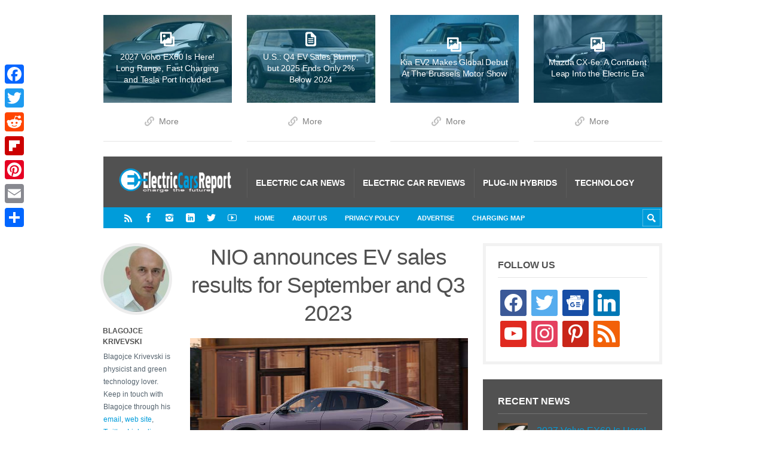

--- FILE ---
content_type: text/html; charset=UTF-8
request_url: https://electriccarsreport.com/2023/10/nio-announces-ev-sales-results-for-september-and-q3-2023/
body_size: 15893
content:
<!DOCTYPE html><html
lang="en-US"><head><meta
name='robots' content='index, follow, max-image-preview:large, max-snippet:-1, max-video-preview:-1' /><style>img:is([sizes="auto" i], [sizes^="auto," i]){contain-intrinsic-size:3000px 1500px}</style><meta
charset='UTF-8' /><meta
name='viewport' content='width=device-width, initial-scale=1, maximum-scale=3' /><meta
name='dcterms.audience' content='Global' /><script type="text/javascript" id="google_gtagjs-js-consent-mode-data-layer">window.dataLayer=window.dataLayer||[];function gtag(){dataLayer.push(arguments);}
gtag('consent','default',{"ad_personalization":"denied","ad_storage":"denied","ad_user_data":"denied","analytics_storage":"denied","functionality_storage":"denied","security_storage":"denied","personalization_storage":"denied","region":["AT","BE","BG","CH","CY","CZ","DE","DK","EE","ES","FI","FR","GB","GR","HR","HU","IE","IS","IT","LI","LT","LU","LV","MT","NL","NO","PL","PT","RO","SE","SI","SK"],"wait_for_update":500});window._googlesitekitConsentCategoryMap={"statistics":["analytics_storage"],"marketing":["ad_storage","ad_user_data","ad_personalization"],"functional":["functionality_storage","security_storage"],"preferences":["personalization_storage"]};window._googlesitekitConsents={"ad_personalization":"denied","ad_storage":"denied","ad_user_data":"denied","analytics_storage":"denied","functionality_storage":"denied","security_storage":"denied","personalization_storage":"denied","region":["AT","BE","BG","CH","CY","CZ","DE","DK","EE","ES","FI","FR","GB","GR","HR","HU","IE","IS","IT","LI","LT","LU","LV","MT","NL","NO","PL","PT","RO","SE","SI","SK"],"wait_for_update":500};</script><title>NIO announces EV sales results for September and Q3 2023</title><link
rel="canonical" href="https://electriccarsreport.com/2023/10/nio-announces-ev-sales-results-for-september-and-q3-2023/" /><meta
property="og:locale" content="en_US" /><meta
property="og:type" content="article" /><meta
property="og:title" content="NIO announces EV sales results for September and Q3 2023" /><meta
property="og:description" content="Chinese premium EV maker NIO provided its September and third quarter 2023 delivery results. NIO delivered 15,641 vehicles in September 2023, increasing by 43.8% year-over-year. The deliveries consisted of 11,504 premium smart electric SUVs, and 4,137 premium smart electric sedans. NIO delivered 55,432 vehicles in the third quarter of 2023, representing an increase of 75.4% [&hellip;]" /><meta
property="og:url" content="https://electriccarsreport.com/2023/10/nio-announces-ev-sales-results-for-september-and-q3-2023/" /><meta
property="og:site_name" content="Electric Cars Report" /><meta
property="article:publisher" content="http://www.facebook.com/ElectricCarsReport" /><meta
property="article:author" content="https://www.facebook.com/electriccarsreport" /><meta
property="article:published_time" content="2023-10-02T09:01:10+00:00" /><meta
property="article:modified_time" content="2023-10-02T09:56:22+00:00" /><meta
property="og:image" content="https://electriccarsreport.com/wp-content/uploads/2023/09/NIO-EC6_3.jpg" /><meta
property="og:image:width" content="640" /><meta
property="og:image:height" content="360" /><meta
property="og:image:type" content="image/jpeg" /><meta
name="author" content="Blagojce Krivevski" /><meta
name="twitter:card" content="summary_large_image" /><meta
name="twitter:creator" content="@ECarsReport" /><meta
name="twitter:site" content="@ECarsReport" /><meta
name="twitter:label1" content="Written by" /><meta
name="twitter:data1" content="Blagojce Krivevski" /><meta
name="twitter:label2" content="Est. reading time" /><meta
name="twitter:data2" content="1 minute" /><script type="application/ld+json" class="yoast-schema-graph">/*<![CDATA[*/{"@context":"https://schema.org","@graph":[{"@type":"Article","@id":"https://electriccarsreport.com/2023/10/nio-announces-ev-sales-results-for-september-and-q3-2023/#article","isPartOf":{"@id":"https://electriccarsreport.com/2023/10/nio-announces-ev-sales-results-for-september-and-q3-2023/"},"author":{"name":"Blagojce Krivevski","@id":"https://electriccarsreport.com/#/schema/person/87e21cdcd03b1b44f06e3219bf5ca2f2"},"headline":"NIO announces EV sales results for September and Q3 2023","datePublished":"2023-10-02T09:01:10+00:00","dateModified":"2023-10-02T09:56:22+00:00","mainEntityOfPage":{"@id":"https://electriccarsreport.com/2023/10/nio-announces-ev-sales-results-for-september-and-q3-2023/"},"wordCount":132,"commentCount":0,"image":{"@id":"https://electriccarsreport.com/2023/10/nio-announces-ev-sales-results-for-september-and-q3-2023/#primaryimage"},"thumbnailUrl":"https://electriccarsreport.com/wp-content/uploads/2023/09/NIO-EC6_3.jpg","keywords":["EC6","EC7","EL7","Electric Car Sales","Electric Vehicle Sales","ES6","ES7","es8","ET5","ET5 Touring","ET7","ev sales","NIO","NIO EC6","NIO EC7","Nio EL7","Nio ES6","NIO ES7","Nio ES8","Nio ET5","NIO ET5 Touring","NIO ET7","plug-in car sales","plug-in sales","Plug-in Vehicle Sales"],"articleSection":["Electric Car News"],"inLanguage":"en-US","potentialAction":[{"@type":"CommentAction","name":"Comment","target":["https://electriccarsreport.com/2023/10/nio-announces-ev-sales-results-for-september-and-q3-2023/#respond"]}]},{"@type":"WebPage","@id":"https://electriccarsreport.com/2023/10/nio-announces-ev-sales-results-for-september-and-q3-2023/","url":"https://electriccarsreport.com/2023/10/nio-announces-ev-sales-results-for-september-and-q3-2023/","name":"NIO announces EV sales results for September and Q3 2023","isPartOf":{"@id":"https://electriccarsreport.com/#website"},"primaryImageOfPage":{"@id":"https://electriccarsreport.com/2023/10/nio-announces-ev-sales-results-for-september-and-q3-2023/#primaryimage"},"image":{"@id":"https://electriccarsreport.com/2023/10/nio-announces-ev-sales-results-for-september-and-q3-2023/#primaryimage"},"thumbnailUrl":"https://electriccarsreport.com/wp-content/uploads/2023/09/NIO-EC6_3.jpg","datePublished":"2023-10-02T09:01:10+00:00","dateModified":"2023-10-02T09:56:22+00:00","author":{"@id":"https://electriccarsreport.com/#/schema/person/87e21cdcd03b1b44f06e3219bf5ca2f2"},"breadcrumb":{"@id":"https://electriccarsreport.com/2023/10/nio-announces-ev-sales-results-for-september-and-q3-2023/#breadcrumb"},"inLanguage":"en-US","potentialAction":[{"@type":"ReadAction","target":["https://electriccarsreport.com/2023/10/nio-announces-ev-sales-results-for-september-and-q3-2023/"]}]},{"@type":"ImageObject","inLanguage":"en-US","@id":"https://electriccarsreport.com/2023/10/nio-announces-ev-sales-results-for-september-and-q3-2023/#primaryimage","url":"https://electriccarsreport.com/wp-content/uploads/2023/09/NIO-EC6_3.jpg","contentUrl":"https://electriccarsreport.com/wp-content/uploads/2023/09/NIO-EC6_3.jpg","width":640,"height":360},{"@type":"BreadcrumbList","@id":"https://electriccarsreport.com/2023/10/nio-announces-ev-sales-results-for-september-and-q3-2023/#breadcrumb","itemListElement":[{"@type":"ListItem","position":1,"name":"Home","item":"https://electriccarsreport.com/"},{"@type":"ListItem","position":2,"name":"NIO announces EV sales results for September and Q3 2023"}]},{"@type":"WebSite","@id":"https://electriccarsreport.com/#website","url":"https://electriccarsreport.com/","name":"Electric Cars Report","description":"Electric Car News and Reviews","potentialAction":[{"@type":"SearchAction","target":{"@type":"EntryPoint","urlTemplate":"https://electriccarsreport.com/?s={search_term_string}"},"query-input":{"@type":"PropertyValueSpecification","valueRequired":true,"valueName":"search_term_string"}}],"inLanguage":"en-US"},{"@type":"Person","@id":"https://electriccarsreport.com/#/schema/person/87e21cdcd03b1b44f06e3219bf5ca2f2","name":"Blagojce Krivevski","image":{"@type":"ImageObject","inLanguage":"en-US","@id":"https://electriccarsreport.com/#/schema/person/image/","url":"https://secure.gravatar.com/avatar/819befe87c5427819982f8e8a703a607e48b07ce2da41bb1c37d151c2e7a1040?s=96&r=g","contentUrl":"https://secure.gravatar.com/avatar/819befe87c5427819982f8e8a703a607e48b07ce2da41bb1c37d151c2e7a1040?s=96&r=g","caption":"Blagojce Krivevski"},"description":"Blagojce Krivevski is physicist and green technology lover. Keep in touch with Blagojce through his email, web site, Twitter, Linkedin, Facebook and Google+.","sameAs":["http://electriccarsreport.com","https://www.facebook.com/electriccarsreport","https://x.com/ECarsReport"],"url":"https://electriccarsreport.com/author/admin/"}]}/*]]>*/</script><link
rel='dns-prefetch' href='//static.addtoany.com' /><link
rel='dns-prefetch' href='//scripts.scriptwrapper.com' /><link
rel='dns-prefetch' href='//www.googletagmanager.com' /><link
rel="alternate" type="application/rss+xml" title="Electric Cars Report &raquo; Feed" href="https://electriccarsreport.com/feed/" /><link
rel="alternate" type="application/rss+xml" title="Electric Cars Report &raquo; Comments Feed" href="https://electriccarsreport.com/comments/feed/" /><link
rel="alternate" type="application/rss+xml" title="Electric Cars Report &raquo; NIO announces EV sales results for September and Q3 2023 Comments Feed" href="https://electriccarsreport.com/2023/10/nio-announces-ev-sales-results-for-september-and-q3-2023/feed/" /><script type="text/javascript">/*<![CDATA[*/window._wpemojiSettings={"baseUrl":"https:\/\/s.w.org\/images\/core\/emoji\/16.0.1\/72x72\/","ext":".png","svgUrl":"https:\/\/s.w.org\/images\/core\/emoji\/16.0.1\/svg\/","svgExt":".svg","source":{"concatemoji":"https:\/\/electriccarsreport.com\/wp-includes\/js\/wp-emoji-release.min.js?ver=6.8.3"}};!function(s,n){var o,i,e;function c(e){try{var t={supportTests:e,timestamp:(new Date).valueOf()};sessionStorage.setItem(o,JSON.stringify(t))}catch(e){}}function p(e,t,n){e.clearRect(0,0,e.canvas.width,e.canvas.height),e.fillText(t,0,0);var t=new Uint32Array(e.getImageData(0,0,e.canvas.width,e.canvas.height).data),a=(e.clearRect(0,0,e.canvas.width,e.canvas.height),e.fillText(n,0,0),new Uint32Array(e.getImageData(0,0,e.canvas.width,e.canvas.height).data));return t.every(function(e,t){return e===a[t]})}function u(e,t){e.clearRect(0,0,e.canvas.width,e.canvas.height),e.fillText(t,0,0);for(var n=e.getImageData(16,16,1,1),a=0;a<n.data.length;a++)if(0!==n.data[a])return!1;return!0}function f(e,t,n,a){switch(t){case"flag":return n(e,"\ud83c\udff3\ufe0f\u200d\u26a7\ufe0f","\ud83c\udff3\ufe0f\u200b\u26a7\ufe0f")?!1:!n(e,"\ud83c\udde8\ud83c\uddf6","\ud83c\udde8\u200b\ud83c\uddf6")&&!n(e,"\ud83c\udff4\udb40\udc67\udb40\udc62\udb40\udc65\udb40\udc6e\udb40\udc67\udb40\udc7f","\ud83c\udff4\u200b\udb40\udc67\u200b\udb40\udc62\u200b\udb40\udc65\u200b\udb40\udc6e\u200b\udb40\udc67\u200b\udb40\udc7f");case"emoji":return!a(e,"\ud83e\udedf")}return!1}function g(e,t,n,a){var r="undefined"!=typeof WorkerGlobalScope&&self instanceof WorkerGlobalScope?new OffscreenCanvas(300,150):s.createElement("canvas"),o=r.getContext("2d",{willReadFrequently:!0}),i=(o.textBaseline="top",o.font="600 32px Arial",{});return e.forEach(function(e){i[e]=t(o,e,n,a)}),i}function t(e){var t=s.createElement("script");t.src=e,t.defer=!0,s.head.appendChild(t)}"undefined"!=typeof Promise&&(o="wpEmojiSettingsSupports",i=["flag","emoji"],n.supports={everything:!0,everythingExceptFlag:!0},e=new Promise(function(e){s.addEventListener("DOMContentLoaded",e,{once:!0})}),new Promise(function(t){var n=function(){try{var e=JSON.parse(sessionStorage.getItem(o));if("object"==typeof e&&"number"==typeof e.timestamp&&(new Date).valueOf()<e.timestamp+604800&&"object"==typeof e.supportTests)return e.supportTests}catch(e){}return null}();if(!n){if("undefined"!=typeof Worker&&"undefined"!=typeof OffscreenCanvas&&"undefined"!=typeof URL&&URL.createObjectURL&&"undefined"!=typeof Blob)try{var e="postMessage("+g.toString()+"("+[JSON.stringify(i),f.toString(),p.toString(),u.toString()].join(",")+"));",a=new Blob([e],{type:"text/javascript"}),r=new Worker(URL.createObjectURL(a),{name:"wpTestEmojiSupports"});return void(r.onmessage=function(e){c(n=e.data),r.terminate(),t(n)})}catch(e){}c(n=g(i,f,p,u))}t(n)}).then(function(e){for(var t in e)n.supports[t]=e[t],n.supports.everything=n.supports.everything&&n.supports[t],"flag"!==t&&(n.supports.everythingExceptFlag=n.supports.everythingExceptFlag&&n.supports[t]);n.supports.everythingExceptFlag=n.supports.everythingExceptFlag&&!n.supports.flag,n.DOMReady=!1,n.readyCallback=function(){n.DOMReady=!0}}).then(function(){return e}).then(function(){var e;n.supports.everything||(n.readyCallback(),(e=n.source||{}).concatemoji?t(e.concatemoji):e.wpemoji&&e.twemoji&&(t(e.twemoji),t(e.wpemoji)))}))}((window,document),window._wpemojiSettings);/*]]>*/</script><style id='wp-emoji-styles-inline-css' type='text/css'>img.wp-smiley,img.emoji{display:inline !important;border:none !important;box-shadow:none !important;height:1em !important;width:1em !important;margin:0
0.07em !important;vertical-align:-0.1em !important;background:none !important;padding:0
!important}</style><link
rel='stylesheet' id='wp-block-library-css' href="https://electriccarsreport.com/wp-includes/css/dist/block-library/style.min.css?ver=6.8.3&amp;a3781e&amp;a3781e" type='text/css' media='all' /><style id='classic-theme-styles-inline-css' type='text/css'>.wp-block-button__link{color:#fff;background-color:#32373c;border-radius:9999px;box-shadow:none;text-decoration:none;padding:calc(.667em + 2px) calc(1.333em+2px);font-size:1.125em}.wp-block-file__button{background:#32373c;color:#fff;text-decoration:none}</style><link
rel='stylesheet' id='wpzoom-social-icons-block-style-css' href="https://electriccarsreport.com/wp-content/plugins/social-icons-widget-by-wpzoom/block/dist/style-wpzoom-social-icons.css?ver=4.5.4&amp;a3781e&amp;a3781e" type='text/css' media='all' /><style id='global-styles-inline-css' type='text/css'>/*<![CDATA[*/:root{--wp--preset--aspect-ratio--square:1;--wp--preset--aspect-ratio--4-3:4/3;--wp--preset--aspect-ratio--3-4:3/4;--wp--preset--aspect-ratio--3-2:3/2;--wp--preset--aspect-ratio--2-3:2/3;--wp--preset--aspect-ratio--16-9:16/9;--wp--preset--aspect-ratio--9-16:9/16;--wp--preset--color--black:#000;--wp--preset--color--cyan-bluish-gray:#abb8c3;--wp--preset--color--white:#fff;--wp--preset--color--pale-pink:#f78da7;--wp--preset--color--vivid-red:#cf2e2e;--wp--preset--color--luminous-vivid-orange:#ff6900;--wp--preset--color--luminous-vivid-amber:#fcb900;--wp--preset--color--light-green-cyan:#7bdcb5;--wp--preset--color--vivid-green-cyan:#00d084;--wp--preset--color--pale-cyan-blue:#8ed1fc;--wp--preset--color--vivid-cyan-blue:#0693e3;--wp--preset--color--vivid-purple:#9b51e0;--wp--preset--gradient--vivid-cyan-blue-to-vivid-purple:linear-gradient(135deg,rgba(6,147,227,1) 0%,rgb(155,81,224) 100%);--wp--preset--gradient--light-green-cyan-to-vivid-green-cyan:linear-gradient(135deg,rgb(122,220,180) 0%,rgb(0,208,130) 100%);--wp--preset--gradient--luminous-vivid-amber-to-luminous-vivid-orange:linear-gradient(135deg,rgba(252,185,0,1) 0%,rgba(255,105,0,1) 100%);--wp--preset--gradient--luminous-vivid-orange-to-vivid-red:linear-gradient(135deg,rgba(255,105,0,1) 0%,rgb(207,46,46) 100%);--wp--preset--gradient--very-light-gray-to-cyan-bluish-gray:linear-gradient(135deg,rgb(238,238,238) 0%,rgb(169,184,195) 100%);--wp--preset--gradient--cool-to-warm-spectrum:linear-gradient(135deg,rgb(74,234,220) 0%,rgb(151,120,209) 20%,rgb(207,42,186) 40%,rgb(238,44,130) 60%,rgb(251,105,98) 80%,rgb(254,248,76) 100%);--wp--preset--gradient--blush-light-purple:linear-gradient(135deg,rgb(255,206,236) 0%,rgb(152,150,240) 100%);--wp--preset--gradient--blush-bordeaux:linear-gradient(135deg,rgb(254,205,165) 0%,rgb(254,45,45) 50%,rgb(107,0,62) 100%);--wp--preset--gradient--luminous-dusk:linear-gradient(135deg,rgb(255,203,112) 0%,rgb(199,81,192) 50%,rgb(65,88,208) 100%);--wp--preset--gradient--pale-ocean:linear-gradient(135deg,rgb(255,245,203) 0%,rgb(182,227,212) 50%,rgb(51,167,181) 100%);--wp--preset--gradient--electric-grass:linear-gradient(135deg,rgb(202,248,128) 0%,rgb(113,206,126) 100%);--wp--preset--gradient--midnight:linear-gradient(135deg,rgb(2,3,129) 0%,rgb(40,116,252) 100%);--wp--preset--font-size--small:13px;--wp--preset--font-size--medium:20px;--wp--preset--font-size--large:36px;--wp--preset--font-size--x-large:42px;--wp--preset--spacing--20:0.44rem;--wp--preset--spacing--30:0.67rem;--wp--preset--spacing--40:1rem;--wp--preset--spacing--50:1.5rem;--wp--preset--spacing--60:2.25rem;--wp--preset--spacing--70:3.38rem;--wp--preset--spacing--80:5.06rem;--wp--preset--shadow--natural:6px 6px 9px rgba(0, 0, 0, 0.2);--wp--preset--shadow--deep:12px 12px 50px rgba(0, 0, 0, 0.4);--wp--preset--shadow--sharp:6px 6px 0px rgba(0, 0, 0, 0.2);--wp--preset--shadow--outlined:6px 6px 0px -3px rgba(255, 255, 255, 1), 6px 6px rgba(0, 0, 0, 1);--wp--preset--shadow--crisp:6px 6px 0px rgba(0,0,0,1)}:where(.is-layout-flex){gap:0.5em}:where(.is-layout-grid){gap:0.5em}body .is-layout-flex{display:flex}.is-layout-flex{flex-wrap:wrap;align-items:center}.is-layout-flex>:is(*,div){margin:0}body .is-layout-grid{display:grid}.is-layout-grid>:is(*,div){margin:0}:where(.wp-block-columns.is-layout-flex){gap:2em}:where(.wp-block-columns.is-layout-grid){gap:2em}:where(.wp-block-post-template.is-layout-flex){gap:1.25em}:where(.wp-block-post-template.is-layout-grid){gap:1.25em}.has-black-color{color:var(--wp--preset--color--black) !important}.has-cyan-bluish-gray-color{color:var(--wp--preset--color--cyan-bluish-gray) !important}.has-white-color{color:var(--wp--preset--color--white) !important}.has-pale-pink-color{color:var(--wp--preset--color--pale-pink) !important}.has-vivid-red-color{color:var(--wp--preset--color--vivid-red) !important}.has-luminous-vivid-orange-color{color:var(--wp--preset--color--luminous-vivid-orange) !important}.has-luminous-vivid-amber-color{color:var(--wp--preset--color--luminous-vivid-amber) !important}.has-light-green-cyan-color{color:var(--wp--preset--color--light-green-cyan) !important}.has-vivid-green-cyan-color{color:var(--wp--preset--color--vivid-green-cyan) !important}.has-pale-cyan-blue-color{color:var(--wp--preset--color--pale-cyan-blue) !important}.has-vivid-cyan-blue-color{color:var(--wp--preset--color--vivid-cyan-blue) !important}.has-vivid-purple-color{color:var(--wp--preset--color--vivid-purple) !important}.has-black-background-color{background-color:var(--wp--preset--color--black) !important}.has-cyan-bluish-gray-background-color{background-color:var(--wp--preset--color--cyan-bluish-gray) !important}.has-white-background-color{background-color:var(--wp--preset--color--white) !important}.has-pale-pink-background-color{background-color:var(--wp--preset--color--pale-pink) !important}.has-vivid-red-background-color{background-color:var(--wp--preset--color--vivid-red) !important}.has-luminous-vivid-orange-background-color{background-color:var(--wp--preset--color--luminous-vivid-orange) !important}.has-luminous-vivid-amber-background-color{background-color:var(--wp--preset--color--luminous-vivid-amber) !important}.has-light-green-cyan-background-color{background-color:var(--wp--preset--color--light-green-cyan) !important}.has-vivid-green-cyan-background-color{background-color:var(--wp--preset--color--vivid-green-cyan) !important}.has-pale-cyan-blue-background-color{background-color:var(--wp--preset--color--pale-cyan-blue) !important}.has-vivid-cyan-blue-background-color{background-color:var(--wp--preset--color--vivid-cyan-blue) !important}.has-vivid-purple-background-color{background-color:var(--wp--preset--color--vivid-purple) !important}.has-black-border-color{border-color:var(--wp--preset--color--black) !important}.has-cyan-bluish-gray-border-color{border-color:var(--wp--preset--color--cyan-bluish-gray) !important}.has-white-border-color{border-color:var(--wp--preset--color--white) !important}.has-pale-pink-border-color{border-color:var(--wp--preset--color--pale-pink) !important}.has-vivid-red-border-color{border-color:var(--wp--preset--color--vivid-red) !important}.has-luminous-vivid-orange-border-color{border-color:var(--wp--preset--color--luminous-vivid-orange) !important}.has-luminous-vivid-amber-border-color{border-color:var(--wp--preset--color--luminous-vivid-amber) !important}.has-light-green-cyan-border-color{border-color:var(--wp--preset--color--light-green-cyan) !important}.has-vivid-green-cyan-border-color{border-color:var(--wp--preset--color--vivid-green-cyan) !important}.has-pale-cyan-blue-border-color{border-color:var(--wp--preset--color--pale-cyan-blue) !important}.has-vivid-cyan-blue-border-color{border-color:var(--wp--preset--color--vivid-cyan-blue) !important}.has-vivid-purple-border-color{border-color:var(--wp--preset--color--vivid-purple) !important}.has-vivid-cyan-blue-to-vivid-purple-gradient-background{background:var(--wp--preset--gradient--vivid-cyan-blue-to-vivid-purple) !important}.has-light-green-cyan-to-vivid-green-cyan-gradient-background{background:var(--wp--preset--gradient--light-green-cyan-to-vivid-green-cyan) !important}.has-luminous-vivid-amber-to-luminous-vivid-orange-gradient-background{background:var(--wp--preset--gradient--luminous-vivid-amber-to-luminous-vivid-orange) !important}.has-luminous-vivid-orange-to-vivid-red-gradient-background{background:var(--wp--preset--gradient--luminous-vivid-orange-to-vivid-red) !important}.has-very-light-gray-to-cyan-bluish-gray-gradient-background{background:var(--wp--preset--gradient--very-light-gray-to-cyan-bluish-gray) !important}.has-cool-to-warm-spectrum-gradient-background{background:var(--wp--preset--gradient--cool-to-warm-spectrum) !important}.has-blush-light-purple-gradient-background{background:var(--wp--preset--gradient--blush-light-purple) !important}.has-blush-bordeaux-gradient-background{background:var(--wp--preset--gradient--blush-bordeaux) !important}.has-luminous-dusk-gradient-background{background:var(--wp--preset--gradient--luminous-dusk) !important}.has-pale-ocean-gradient-background{background:var(--wp--preset--gradient--pale-ocean) !important}.has-electric-grass-gradient-background{background:var(--wp--preset--gradient--electric-grass) !important}.has-midnight-gradient-background{background:var(--wp--preset--gradient--midnight) !important}.has-small-font-size{font-size:var(--wp--preset--font-size--small) !important}.has-medium-font-size{font-size:var(--wp--preset--font-size--medium) !important}.has-large-font-size{font-size:var(--wp--preset--font-size--large) !important}.has-x-large-font-size{font-size:var(--wp--preset--font-size--x-large) !important}:where(.wp-block-post-template.is-layout-flex){gap:1.25em}:where(.wp-block-post-template.is-layout-grid){gap:1.25em}:where(.wp-block-columns.is-layout-flex){gap:2em}:where(.wp-block-columns.is-layout-grid){gap:2em}:root :where(.wp-block-pullquote){font-size:1.5em;line-height:1.6}/*]]>*/</style><link
rel='stylesheet' id='st-shortcodes-css-css' href="https://electriccarsreport.com/wp-content/themes/Truemag/assets/css/shortcodes.css?a3781e&amp;a3781e" type='text/css' media='all' /><link
rel='stylesheet' id='prettyPhoto-css' href="https://electriccarsreport.com/wp-content/plugins/stkit/components/lightbox/assets/css/prettyPhoto.css?a3781e&amp;a3781e" type='text/css' media='screen' /><link
rel='stylesheet' id='st-style-css' href="https://electriccarsreport.com/wp-content/themes/Truemag/style.css?a3781e&amp;a3781e" type='text/css' media='all' /><link
rel='stylesheet' id='wpzoom-social-icons-socicon-css' href="https://electriccarsreport.com/wp-content/plugins/social-icons-widget-by-wpzoom/assets/css/wpzoom-socicon.css?ver=1768587149&amp;a3781e&amp;a3781e" type='text/css' media='all' /><link
rel='stylesheet' id='wpzoom-social-icons-genericons-css' href="https://electriccarsreport.com/wp-content/plugins/social-icons-widget-by-wpzoom/assets/css/genericons.css?ver=1768587149&amp;a3781e&amp;a3781e" type='text/css' media='all' /><link
rel='stylesheet' id='wpzoom-social-icons-academicons-css' href="https://electriccarsreport.com/wp-content/plugins/social-icons-widget-by-wpzoom/assets/css/academicons.min.css?ver=1768587149&amp;a3781e&amp;a3781e" type='text/css' media='all' /><link
rel='stylesheet' id='wpzoom-social-icons-font-awesome-3-css' href="https://electriccarsreport.com/wp-content/plugins/social-icons-widget-by-wpzoom/assets/css/font-awesome-3.min.css?ver=1768587149&amp;a3781e&amp;a3781e" type='text/css' media='all' /><link
rel='stylesheet' id='dashicons-css' href="https://electriccarsreport.com/wp-includes/css/dashicons.min.css?ver=6.8.3&amp;a3781e&amp;a3781e" type='text/css' media='all' /><link
rel='stylesheet' id='wpzoom-social-icons-styles-css' href="https://electriccarsreport.com/wp-content/plugins/social-icons-widget-by-wpzoom/assets/css/wpzoom-social-icons-styles.css?ver=1768587149&amp;a3781e&amp;a3781e" type='text/css' media='all' /><link
rel='stylesheet' id='mediaelement-css' href="https://electriccarsreport.com/wp-content/plugins/stkit/assets/plugins/mediaelement/mediaelementplayer.min.css?a3781e&amp;a3781e" type='text/css' media='all' /><link
rel='stylesheet' id='addtoany-css' href="https://electriccarsreport.com/wp-content/plugins/add-to-any/addtoany.min.css?ver=1.16&amp;a3781e&amp;a3781e" type='text/css' media='all' /><style id='addtoany-inline-css' type='text/css'>@media screen and (max-width:980px){.a2a_floating_style.a2a_vertical_style{display:none}}</style><link
rel='stylesheet' id='st-responsive-css' href="https://electriccarsreport.com/wp-content/themes/Truemag/assets/css/responsive.css?a3781e&amp;a3781e" type='text/css' media='all' /><link
rel='stylesheet' id='st-custom-css' href="https://electriccarsreport.com/wp-content/uploads/truemag_custom.css?a3781e&amp;a3781e" type='text/css' media='screen' /><link
rel='preload' as='font'  id='wpzoom-social-icons-font-academicons-woff2-css' href='https://electriccarsreport.com/wp-content/plugins/social-icons-widget-by-wpzoom/assets/font/academicons.woff2?v=1.9.2'  type='font/woff2' crossorigin /><link
rel='preload' as='font'  id='wpzoom-social-icons-font-fontawesome-3-woff2-css' href='https://electriccarsreport.com/wp-content/plugins/social-icons-widget-by-wpzoom/assets/font/fontawesome-webfont.woff2?v=4.7.0'  type='font/woff2' crossorigin /><link
rel='preload' as='font'  id='wpzoom-social-icons-font-genericons-woff-css' href="https://electriccarsreport.com/wp-content/plugins/social-icons-widget-by-wpzoom/assets/font/Genericons.woff?a3781e&amp;a3781e"  type='font/woff' crossorigin /><link
rel='preload' as='font'  id='wpzoom-social-icons-font-socicon-woff2-css' href='https://electriccarsreport.com/wp-content/plugins/social-icons-widget-by-wpzoom/assets/font/socicon.woff2?v=4.5.4'  type='font/woff2' crossorigin /><script type="text/javascript" id="addtoany-core-js-before">window.a2a_config=window.a2a_config||{};a2a_config.callbacks=[];a2a_config.overlays=[];a2a_config.templates={};</script><script type="text/javascript" defer src="https://static.addtoany.com/menu/page.js" id="addtoany-core-js"></script><script type="text/javascript" src="https://electriccarsreport.com/wp-includes/js/jquery/jquery.min.js?ver=3.7.1&amp;a3781e&amp;a3781e" id="jquery-core-js"></script><script type="text/javascript" src="https://electriccarsreport.com/wp-includes/js/jquery/jquery-migrate.min.js?ver=3.4.1&amp;a3781e&amp;a3781e" id="jquery-migrate-js"></script><script type="text/javascript" defer src="https://electriccarsreport.com/wp-content/plugins/add-to-any/addtoany.min.js?ver=1.1&amp;a3781e&amp;a3781e" id="addtoany-jquery-js"></script><script type="text/javascript" async="async" fetchpriority="high" data-noptimize="1" data-cfasync="false" src="https://scripts.scriptwrapper.com/tags/61a548f7-421a-4ede-8d2f-08feab27d999.js" id="mv-script-wrapper-js"></script><script type="text/javascript" src="https://www.googletagmanager.com/gtag/js?id=GT-KF6RDQ3" id="google_gtagjs-js" async></script><script type="text/javascript" id="google_gtagjs-js-after">
/* <![CDATA[ */
window.dataLayer = window.dataLayer || [];function gtag(){dataLayer.push(arguments);}
gtag("set","linker",{"domains":["electriccarsreport.com"]});
gtag("js", new Date());
gtag("set", "developer_id.dZTNiMT", true);
gtag("config", "GT-KF6RDQ3");
/* ]]> */
</script><link
rel="https://api.w.org/" href="https://electriccarsreport.com/wp-json/" /><link
rel="alternate" title="JSON" type="application/json" href="https://electriccarsreport.com/wp-json/wp/v2/posts/55319" /><link
rel="EditURI" type="application/rsd+xml" title="RSD" href="https://electriccarsreport.com/xmlrpc.php?rsd" /><meta
name="generator" content="WordPress 6.8.3" /><link
rel='shortlink' href='https://electriccarsreport.com/?p=55319' /><link
rel="alternate" title="oEmbed (JSON)" type="application/json+oembed" href="https://electriccarsreport.com/wp-json/oembed/1.0/embed?url=https%3A%2F%2Felectriccarsreport.com%2F2023%2F10%2Fnio-announces-ev-sales-results-for-september-and-q3-2023%2F" /><link
rel="alternate" title="oEmbed (XML)" type="text/xml+oembed" href="https://electriccarsreport.com/wp-json/oembed/1.0/embed?url=https%3A%2F%2Felectriccarsreport.com%2F2023%2F10%2Fnio-announces-ev-sales-results-for-september-and-q3-2023%2F&#038;format=xml" /><meta
name="generator" content="Site Kit by Google 1.168.0" /><link
rel='Shortcut Icon' href="https://electriccarsreport.com/wp-content/uploads/2012/12/favicon.ico?a3781e&amp;a3781e" type='image/x-icon' /><style type="text/css" id="custom-background-css">body.custom-background{background-color:#fff}</style><script type="text/javascript">/*<![CDATA[*/(function(w,d,s,l,i){w[l]=w[l]||[];w[l].push({'gtm.start':new Date().getTime(),event:'gtm.js'});var f=d.getElementsByTagName(s)[0],j=d.createElement(s),dl=l!='dataLayer'?'&l='+l:'';j.async=true;j.src='https://www.googletagmanager.com/gtm.js?id='+i+dl;f.parentNode.insertBefore(j,f);})(window,document,'script','dataLayer','GTM-W5DQ7MT');/*]]>*/</script><script src="https://www.googletagmanager.com/gtag/js?id=UA-1398109-4"></script><script>window.dataLayer=window.dataLayer||[];function gtag(){dataLayer.push(arguments);}
gtag('js',new Date());gtag('config','UA-1398109-4');</script><!--[if IE 8 ]><div
id="ie8-detect"></div><![endif]--> <!--[if IE 9 ]><div
id="ie9-detect"></div><![endif]--></head><body
class="wp-singular post-template-default single single-post postid-55319 single-format-standard custom-background wp-theme-Truemag hidpi-on font-st chrome grow-content-body"> <noscript> <iframe
src="https://www.googletagmanager.com/ns.html?id=GTM-W5DQ7MT" height="0" width="0" style="display:none;visibility:hidden"></iframe> </noscript><div
id="layout"><div
id="header"><div
id="header-layout"><div
id="posts-featured"><div
class="posts-featured-wrapper first"><a
href="https://electriccarsreport.com/2026/01/2027-volvo-ex60-is-here-long-range-fast-charging-and-tesla-port-included/" class="post-thumb post-thumb-gallery" data-hidpi="https://electriccarsreport.com/wp-content/uploads/2026/01/Volvo-EX60_1-524x360.jpg" style="background-image: url(https://electriccarsreport.com/wp-content/uploads/2026/01/Volvo-EX60_1-262x180.jpg)" data-format="gallery"><div><h3>2027 Volvo EX60 Is Here! Long Range, Fast Charging and Tesla Port Included</h3></div></a><div
class="posts-featured-details-wrapper"><div
class="meta"><span
class="ico16 ico16-link"><a
href="https://electriccarsreport.com/2026/01/2027-volvo-ex60-is-here-long-range-fast-charging-and-tesla-port-included/">More</a></span></div></div></div><div
class="posts-featured-wrapper "><a
href="https://electriccarsreport.com/2026/01/u-s-q4-ev-sales-slump-but-2025-ends-only-2-below-2024/" class="post-thumb post-thumb-standard" data-hidpi="https://electriccarsreport.com/wp-content/uploads/2024/03/Rivian-R2-524x360.jpg" style="background-image: url(https://electriccarsreport.com/wp-content/uploads/2024/03/Rivian-R2-262x180.jpg)" data-format="standard"><div><h3>U.S.: Q4 EV Sales Slump, but 2025 Ends Only 2% Below 2024</h3></div></a><div
class="posts-featured-details-wrapper"><div
class="meta"><span
class="ico16 ico16-link"><a
href="https://electriccarsreport.com/2026/01/u-s-q4-ev-sales-slump-but-2025-ends-only-2-below-2024/">More</a></span></div></div></div><div
class="posts-featured-wrapper "><a
href="https://electriccarsreport.com/2026/01/kia-ev2-makes-global-debut-at-the-brussels-motor-show/" class="post-thumb post-thumb-gallery" data-hidpi="https://electriccarsreport.com/wp-content/uploads/2026/01/Kia-EV2-524x360.jpg" style="background-image: url(https://electriccarsreport.com/wp-content/uploads/2026/01/Kia-EV2-262x180.jpg)" data-format="gallery"><div><h3>Kia EV2 Makes Global Debut At The Brussels Motor Show</h3></div></a><div
class="posts-featured-details-wrapper"><div
class="meta"><span
class="ico16 ico16-link"><a
href="https://electriccarsreport.com/2026/01/kia-ev2-makes-global-debut-at-the-brussels-motor-show/">More</a></span></div></div></div><div
class="posts-featured-wrapper last"><a
href="https://electriccarsreport.com/2026/01/mazda-cx-6e-a-confident-leap-into-the-electric-era/" class="post-thumb post-thumb-gallery" data-hidpi="https://electriccarsreport.com/wp-content/uploads/2026/01/Mazda-CX-6e-524x360.jpg" style="background-image: url(https://electriccarsreport.com/wp-content/uploads/2026/01/Mazda-CX-6e-262x180.jpg)" data-format="gallery"><div><h3>Mazda CX-6e: A Confident Leap Into the Electric Era</h3></div></a><div
class="posts-featured-details-wrapper"><div
class="meta"><span
class="ico16 ico16-link"><a
href="https://electriccarsreport.com/2026/01/mazda-cx-6e-a-confident-leap-into-the-electric-era/">More</a></span></div></div></div><div
class="clear"></div></div><div
id="header-holder"><div
id="menu" class="div-as-table "><div><div><div
id="logo" class="div-as-table"><div><div><h2><a
href="https://electriccarsreport.com"><img
src="https://www.electriccarsreport.com/wp-content/themes/Truemag/assets/images/ECR-logo.png?a3781e&amp;a3781e" data-hidpi="https://electriccarsreport.com/wp-content/themes/Truemag/assets/images/logo2x.png" alt="Truemag"/></a></h2></div></div></div><span
id="menu-select"></span><div
id="menu-box" class="div-as-table"><div><div><nav><ul
class="menu"><li
class="menu-item menu-item-type-taxonomy menu-item-object-category current-post-ancestor current-menu-parent current-post-parent"><a
href="https://electriccarsreport.com/category/electric-car-news/">Electric Car News</a></li><li
class="menu-item menu-item-type-taxonomy menu-item-object-category"><a
href="https://electriccarsreport.com/category/electric-cars-reviews/">Electric Car Reviews</a></li><li
class="menu-item menu-item-type-taxonomy menu-item-object-category"><a
href="https://electriccarsreport.com/category/plug-in-hybrid-vehicles/">Plug-in Hybrids</a></li><li
class="menu-item menu-item-type-taxonomy menu-item-object-category"><a
href="https://electriccarsreport.com/category/electric-car-technology/">Technology</a></li></ul></nav></div></div></div><div
class="clear"></div></div></div></div><div
class="clear"></div></div></div><div
id="header-layout-2"><div
id="header-holder-2"><div
class="icons-social"> <a
id="icon-RSS" class="tooltip" title="RSS" href="https://electriccarsreport.com/wp-content/themes/Truemag/go.php?https://follow.it/electric-cars-report?pub" target="_blank"></a> <a
id="icon-Facebook" class="tooltip" title="Facebook" href="https://electriccarsreport.com/wp-content/themes/Truemag/go.php?https://facebook.com/electriccarsreport" target="_blank"></a> <a
id="icon-Instagram" class="tooltip" title="Instagram" href="https://electriccarsreport.com/wp-content/themes/Truemag/go.php?https://www.instagram.com/electriccarsreport/" target="_blank"></a> <a
id="icon-LinkedIn" class="tooltip" title="LinkedIn" href="https://electriccarsreport.com/wp-content/themes/Truemag/go.php?https://www.linkedin.com/company/electriccarsreport/" target="_blank"></a> <a
id="icon-Twitter" class="tooltip" title="Twitter" href="https://electriccarsreport.com/wp-content/themes/Truemag/go.php?https://twitter.com/ECarsReport" target="_blank"></a> <a
id="icon-Youtube" class="tooltip" title="Youtube" href="https://electriccarsreport.com/wp-content/themes/Truemag/go.php?https://www.youtube.com/electriccarsreport" target="_blank"></a></div><div
id="menu-2" class=" "><nav><ul
class="menu-2"><li><a
href="https://electriccarsreport.com">Home</a></li><li
id="menu-item-24377" class="menu-item menu-item-type-post_type menu-item-object-page menu-item-24377"><a
href="https://electriccarsreport.com/about/">About Us</a></li><li
id="menu-item-24376" class="menu-item menu-item-type-post_type menu-item-object-page menu-item-24376"><a
href="https://electriccarsreport.com/privacy-policy/">Privacy Policy</a></li><li
id="menu-item-24838" class="menu-item menu-item-type-post_type menu-item-object-page menu-item-24838"><a
href="https://electriccarsreport.com/advertise/">Advertise</a></li><li
id="menu-item-24375" class="menu-item menu-item-type-post_type menu-item-object-page menu-item-24375"><a
href="https://electriccarsreport.com/charging-map/">Charging Map</a></li></ul></nav></div><form
action="https://electriccarsreport.com/" method="get" role="search" id="search-form-header"> <span></span> <input
type="text"
name="s"
value=""
placeholder="Search..."
/></form><div
class="clear"></div></div></div></div><div
id="content-parent"><div
id="content-layout"><div
id="content-holder" class="sidebar-position-right"><div
id="content-box"><div><div
id="post-55319" class="post-single post-55319 post type-post status-publish format-standard has-post-thumbnail hentry category-electric-car-news tag-ec6 tag-ec7 tag-el7 tag-electric-car-sales tag-electric-vehicle-sales tag-es6 tag-es7 tag-es8 tag-et5 tag-et5-touring tag-et7 tag-ev-sales tag-nio tag-nio-ec6 tag-nio-ec7 tag-nio-el7 tag-nio-es6 tag-nio-es7 tag-nio-es8 tag-nio-et5 tag-nio-et5-touring tag-nio-et7 tag-plug-in-car-sales tag-plug-in-sales tag-plug-in-vehicle-sales grow-content-main"><h1 class="entry-title post-title">NIO announces EV sales results for September and Q3 2023</h1> <article><div
class="st-format-standard-holder"><img
width="640" height="360" src="https://electriccarsreport.com/wp-content/uploads/2023/09/NIO-EC6_3.jpg?a3781e&amp;a3781e" class="size-original featured-image wp-post-image" alt="" data-hidpi="https://electriccarsreport.com/wp-content/uploads/2023/09/NIO-EC6_3.jpg" /></div><div
id="article"><p>Chinese premium EV maker <a
href="https://electriccarsreport.com/tag/nio/">NIO</a> provided its September and third quarter 2023 delivery results.</p><p>NIO <a
href="https://electriccarsreport.com/tag/ev-sales/">delivered</a> 15,641 vehicles in September 2023, increasing by 43.8% year-over-year. The deliveries consisted of 11,504 premium smart electric SUVs, and 4,137 premium smart electric sedans. NIO delivered 55,432 vehicles in the third quarter of 2023, representing an increase of 75.4% year-over-year.</p><p>Cumulative deliveries of NIO vehicles reached 399,549 as of September 30, 2023.</p><p>On September 15, 2023, NIO <a
href="https://electriccarsreport.com/2023/09/all-new-nio-ec6-goes-on-sale-in-china/">launched and started deliveries</a> of the All-New EC6, a smart electric coupe SUV. Based on NIO Technology 2.0, the All-New EC6 boasts comprehensive upgrades including innovative design language, exceptional performance and advanced intelligence features, delivering beyond-expectation experience to families and individuals seeking inspirations in their lives.</p><p>On September 25, 2023, <a
href="https://www.nio.com/" target="_blank" rel="noopener">NIO</a> released its 2022 Environmental, Social, and Governance (ESG) report, illustrating the Company’s ESG practices and accomplishments.</p><div
class="none"><time
class="date updated" datetime="2023-10-02" data-pubdate>Oct 2, 2023</time><span
class="author vcard"><span
class="fn">Blagojce Krivevski</span></span></div><div
class="addtoany_share_save_container addtoany_content addtoany_content_bottom"><div
class="a2a_kit a2a_kit_size_32 addtoany_list" data-a2a-url="https://electriccarsreport.com/2023/10/nio-announces-ev-sales-results-for-september-and-q3-2023/" data-a2a-title="NIO announces EV sales results for September and Q3 2023"><a
class="a2a_button_facebook" href="https://www.addtoany.com/add_to/facebook?linkurl=https%3A%2F%2Felectriccarsreport.com%2F2023%2F10%2Fnio-announces-ev-sales-results-for-september-and-q3-2023%2F&amp;linkname=NIO%20announces%20EV%20sales%20results%20for%20September%20and%20Q3%202023" title="Facebook" rel="nofollow noopener" target="_blank"></a><a
class="a2a_button_twitter" href="https://www.addtoany.com/add_to/twitter?linkurl=https%3A%2F%2Felectriccarsreport.com%2F2023%2F10%2Fnio-announces-ev-sales-results-for-september-and-q3-2023%2F&amp;linkname=NIO%20announces%20EV%20sales%20results%20for%20September%20and%20Q3%202023" title="Twitter" rel="nofollow noopener" target="_blank"></a><a
class="a2a_button_reddit" href="https://www.addtoany.com/add_to/reddit?linkurl=https%3A%2F%2Felectriccarsreport.com%2F2023%2F10%2Fnio-announces-ev-sales-results-for-september-and-q3-2023%2F&amp;linkname=NIO%20announces%20EV%20sales%20results%20for%20September%20and%20Q3%202023" title="Reddit" rel="nofollow noopener" target="_blank"></a><a
class="a2a_button_flipboard" href="https://www.addtoany.com/add_to/flipboard?linkurl=https%3A%2F%2Felectriccarsreport.com%2F2023%2F10%2Fnio-announces-ev-sales-results-for-september-and-q3-2023%2F&amp;linkname=NIO%20announces%20EV%20sales%20results%20for%20September%20and%20Q3%202023" title="Flipboard" rel="nofollow noopener" target="_blank"></a><a
class="a2a_button_pinterest" href="https://www.addtoany.com/add_to/pinterest?linkurl=https%3A%2F%2Felectriccarsreport.com%2F2023%2F10%2Fnio-announces-ev-sales-results-for-september-and-q3-2023%2F&amp;linkname=NIO%20announces%20EV%20sales%20results%20for%20September%20and%20Q3%202023" title="Pinterest" rel="nofollow noopener" target="_blank"></a><a
class="a2a_button_email" href="https://www.addtoany.com/add_to/email?linkurl=https%3A%2F%2Felectriccarsreport.com%2F2023%2F10%2Fnio-announces-ev-sales-results-for-september-and-q3-2023%2F&amp;linkname=NIO%20announces%20EV%20sales%20results%20for%20September%20and%20Q3%202023" title="Email" rel="nofollow noopener" target="_blank"></a><a
class="a2a_dd addtoany_share_save addtoany_share" href="https://www.addtoany.com/share"></a></div></div><div
class="clear"></div></div> </article><div
id="pre_next_post"><a
class="p tooltip" title="Previous" href="https://electriccarsreport.com/2023/10/mercedes-benz-genh2-truck-cracks-1000-kilometer-mark-with-one-fill-of-liquid-hydrogen/">Mercedes-Benz GenH2 Truck cracks 1,000 kilometer mark with one fill of liquid hydrogen</a><a
class="n tooltip" title="Next" href="https://electriccarsreport.com/2023/10/nissan-reveals-all-electric-hyper-urban-concept-toward-japan-mobility-show/">Nissan reveals all-electric Hyper Urban concept toward Japan Mobility Show</a><div
class="clear"></div></div><div
class="posts-related-wrapper posts-related-2-wrapper posts-related-2-wrapper"><h6>You Might Also Like</h6><table><tbody><tr><td
class="posts-related-post-td-1"><div
class="posts-related-post-wrapper"><a
href="https://electriccarsreport.com/2022/04/march-was-best-ever-month-for-battery-electric-vehicles-in-the-uk/" class="post-thumb post-thumb-standard" data-hidpi="https://electriccarsreport.com/wp-content/uploads/2022/04/March-2022-UK-sales-524x322.jpg" style="background-image: url(https://electriccarsreport.com/wp-content/uploads/2022/04/March-2022-UK-sales-262x180.jpg)" data-format="standard">&nbsp;</a><div
class="posts-related-details-wrapper"><div><h5><a
href="https://electriccarsreport.com/2022/04/march-was-best-ever-month-for-battery-electric-vehicles-in-the-uk/">March was best ever month for battery electric vehicles in the UK</a></h5></div></div></div></td><td
class="posts-related-post-td-2"><div
class="posts-related-post-wrapper"><a
href="https://electriccarsreport.com/2019/01/nio-sold-11348-es8-electric-suvs-in-2018/" class="post-thumb post-thumb-standard" data-hidpi="https://electriccarsreport.com/wp-content/uploads/2017/12/NIO-ES8-524x360.jpg" style="background-image: url(https://electriccarsreport.com/wp-content/uploads/2017/12/NIO-ES8-262x180.jpg)" data-format="standard">&nbsp;</a><div
class="posts-related-details-wrapper"><div><h5><a
href="https://electriccarsreport.com/2019/01/nio-sold-11348-es8-electric-suvs-in-2018/">NIO sold 11,348 ES8 electric SUVs in 2018</a></h5></div></div></div></td></tr></tbody></table><div
class="clear"></div></div><div
class="clear"></div></div><div
class="sidebar-post"><div
class="single-author-info"><div
class="single-author-upic"><a
href="https://electriccarsreport.com/author/admin/"><img
alt='' src='https://secure.gravatar.com/avatar/819befe87c5427819982f8e8a703a607e48b07ce2da41bb1c37d151c2e7a1040?s=110&#038;r=g' class='avatar avatar-110 photo' height='110' width='110' /></a></div><h5><a
href="https://electriccarsreport.com/author/admin/">Blagojce Krivevski</a></h5><p>Blagojce Krivevski is physicist and green technology lover. Keep in touch with Blagojce through his <a
href="mailto:massivacom@gmail.com">email</a>, <a
href="https://electriccarsreport.com/">web site</a>, <a
href="http://twitter.com/ECarsReport">Twitter</a>, <a
href="http://www.linkedin.com/in/blagojcekrivevski">Linkedin</a>, <a
href="http://www.facebook.com/electriccarsreport/">Facebook</a> and <a
href="http://plus.google.com/u/0/111448141597763438048/">Google+</a>.</p><div
class="single-author-info-links"><span
class="ico16 ico16-flag"><a
target="_blank" href="https://electriccarsreport.com/wp-content/themes/Truemag/go.php?http://electriccarsreport.com" class="tooltip" title="Website"></a></span><span
class="ico16 ico16-facebook"><a
target="_blank" href="https://electriccarsreport.com/wp-content/themes/Truemag/go.php?https://www.facebook.com/electriccarsreport" class="tooltip" title="Facebook"></a></span><span
class="ico16 ico16-googleplus"><a
target="_blank" href="https://electriccarsreport.com/wp-content/themes/Truemag/go.php?http://plus.google.com/107143876776664735637/" class="tooltip" title="Google+"></a></span><span
class="ico16 ico16-twitter"><a
target="_blank" href="https://electriccarsreport.com/wp-content/themes/Truemag/go.php?https://twitter.com/ECarsReport" class="tooltip" title="Twitter"></a></span></div><div
class="clear"></div></div><div
class="post-short-info"><div
class="meta"><span
class="ico16 ico16-calendar">October 2, 2023</span> <span
class="ico16 ico16-folder"><a
href="https://electriccarsreport.com/category/electric-car-news/">Electric Car News</a></span><span
class="ico16 ico16-tag"><a
href="https://electriccarsreport.com/tag/ec6/" rel="tag">EC6</a>, <a
href="https://electriccarsreport.com/tag/ec7/" rel="tag">EC7</a>, <a
href="https://electriccarsreport.com/tag/el7/" rel="tag">EL7</a>, <a
href="https://electriccarsreport.com/tag/electric-car-sales/" rel="tag">Electric Car Sales</a>, <a
href="https://electriccarsreport.com/tag/electric-vehicle-sales/" rel="tag">Electric Vehicle Sales</a>, <a
href="https://electriccarsreport.com/tag/es6/" rel="tag">ES6</a>, <a
href="https://electriccarsreport.com/tag/es7/" rel="tag">ES7</a>, <a
href="https://electriccarsreport.com/tag/es8/" rel="tag">es8</a>, <a
href="https://electriccarsreport.com/tag/et5/" rel="tag">ET5</a>, <a
href="https://electriccarsreport.com/tag/et5-touring/" rel="tag">ET5 Touring</a>, <a
href="https://electriccarsreport.com/tag/et7/" rel="tag">ET7</a>, <a
href="https://electriccarsreport.com/tag/ev-sales/" rel="tag">ev sales</a>, <a
href="https://electriccarsreport.com/tag/nio/" rel="tag">NIO</a>, <a
href="https://electriccarsreport.com/tag/nio-ec6/" rel="tag">NIO EC6</a>, <a
href="https://electriccarsreport.com/tag/nio-ec7/" rel="tag">NIO EC7</a>, <a
href="https://electriccarsreport.com/tag/nio-el7/" rel="tag">Nio EL7</a>, <a
href="https://electriccarsreport.com/tag/nio-es6/" rel="tag">Nio ES6</a>, <a
href="https://electriccarsreport.com/tag/nio-es7/" rel="tag">NIO ES7</a>, <a
href="https://electriccarsreport.com/tag/nio-es8/" rel="tag">Nio ES8</a>, <a
href="https://electriccarsreport.com/tag/nio-et5/" rel="tag">Nio ET5</a>, <a
href="https://electriccarsreport.com/tag/nio-et5-touring/" rel="tag">NIO ET5 Touring</a>, <a
href="https://electriccarsreport.com/tag/nio-et7/" rel="tag">NIO ET7</a>, <a
href="https://electriccarsreport.com/tag/plug-in-car-sales/" rel="tag">plug-in car sales</a>, <a
href="https://electriccarsreport.com/tag/plug-in-sales/" rel="tag">plug-in sales</a>, <a
href="https://electriccarsreport.com/tag/plug-in-vehicle-sales/" rel="tag">Plug-in Vehicle Sales</a></span></div></div><div></div><div
id="stickyDiv"></div></div><div
class="clear"></div></div></div><div
id="sidebar"><div
class="sidebar"><div
id="zoom-social-icons-widget-3" class="widget zoom-social-icons-widget"><h5>Follow Us</h5><ul
class="zoom-social-icons-list zoom-social-icons-list--with-canvas zoom-social-icons-list--rounded zoom-social-icons-list--align-left zoom-social-icons-list--no-labels"><li
class="zoom-social_icons-list__item"> <a
class="zoom-social_icons-list__link" href="https://www.facebook.com/ElectricCarsReport/" target="_blank" title="Facebook" > <span
class="screen-reader-text">facebook</span> <span
class="zoom-social_icons-list-span social-icon socicon socicon-facebook" data-hover-rule="background-color" data-hover-color="#3b5998" style="background-color : #3b5998; font-size: 30px; padding:7px" ></span> </a></li><li
class="zoom-social_icons-list__item"> <a
class="zoom-social_icons-list__link" href="https://twitter.com/ecarsreport" target="_blank" title="Twitter" > <span
class="screen-reader-text">twitter</span> <span
class="zoom-social_icons-list-span social-icon socicon socicon-twitter" data-hover-rule="background-color" data-hover-color="#55acee" style="background-color : #55acee; font-size: 30px; padding:7px" ></span> </a></li><li
class="zoom-social_icons-list__item"> <a
class="zoom-social_icons-list__link" href="https://news.google.com/publications/CAAqBwgKMNqZoQsw8qO5Aw" target="_blank" title="Default Label" > <span
class="screen-reader-text">google-news</span> <span
class="zoom-social_icons-list-span social-icon socicon socicon-google-news" data-hover-rule="background-color" data-hover-color="#174EA6" style="background-color : #174EA6; font-size: 30px; padding:7px" ></span> </a></li><li
class="zoom-social_icons-list__item"> <a
class="zoom-social_icons-list__link" href="https://www.linkedin.com/company/electriccarsreport/" target="_blank" title="Default Label" > <span
class="screen-reader-text">linkedin</span> <span
class="zoom-social_icons-list-span social-icon socicon socicon-linkedin" data-hover-rule="background-color" data-hover-color="#0077B5" style="background-color : #0077B5; font-size: 30px; padding:7px" ></span> </a></li><li
class="zoom-social_icons-list__item"> <a
class="zoom-social_icons-list__link" href="http://www.youtube.com/c/Electriccarsreport" target="_blank" title="Default Label" > <span
class="screen-reader-text">youtube</span> <span
class="zoom-social_icons-list-span social-icon socicon socicon-youtube" data-hover-rule="background-color" data-hover-color="#e02a20" style="background-color : #e02a20; font-size: 30px; padding:7px" ></span> </a></li><li
class="zoom-social_icons-list__item"> <a
class="zoom-social_icons-list__link" href="https://www.instagram.com/electriccarsreport/" target="_blank" title="Instagram" > <span
class="screen-reader-text">instagram</span> <span
class="zoom-social_icons-list-span social-icon socicon socicon-instagram" data-hover-rule="background-color" data-hover-color="#e4405f" style="background-color : #e4405f; font-size: 30px; padding:7px" ></span> </a></li><li
class="zoom-social_icons-list__item"> <a
class="zoom-social_icons-list__link" href="https://www.pinterest.com/electriccarsreport/" target="_blank" title="" > <span
class="screen-reader-text">pinterest</span> <span
class="zoom-social_icons-list-span social-icon socicon socicon-pinterest" data-hover-rule="background-color" data-hover-color="#c92619" style="background-color : #c92619; font-size: 30px; padding:7px" ></span> </a></li><li
class="zoom-social_icons-list__item"> <a
class="zoom-social_icons-list__link" href="https://follow.it/electric-cars-report?pub" target="_blank" title="" > <span
class="screen-reader-text">rss</span> <span
class="zoom-social_icons-list-span social-icon socicon socicon-rss" data-hover-rule="background-color" data-hover-color="#f26109" style="background-color : #f26109; font-size: 30px; padding:7px" ></span> </a></li></ul><div
class="clear"></div></div><div
id="st_kit_widget widget-posts widget-posts-recent_posts-2" class="widget widget-posts widget-posts-recent widget widget-posts widget-posts-recent_st_kit_widget widget-posts widget-posts-recent_posts"><h5>Recent News</h5><div><a
class="widget-posts-image" href="https://electriccarsreport.com/2026/01/2027-volvo-ex60-is-here-long-range-fast-charging-and-tesla-port-included/"><img
width="145" height="145" src="https://electriccarsreport.com/wp-content/uploads/2026/01/Volvo-EX60_1-150x150.jpg?a3781e&amp;a3781e" class="attachment-thumbnail size-thumbnail wp-post-image" alt="" decoding="async" loading="lazy" srcset="https://electriccarsreport.com/wp-content/uploads/2026/01/Volvo-EX60_1-150x150.jpg 150w, https://electriccarsreport.com/wp-content/uploads/2026/01/Volvo-EX60_1-300x300.jpg 300w" sizes="auto, (max-width: 145px) 100vw, 145px" /></a><div
class="widget-posts-post-box widget-posts-post-box-with-thumb"><a
class="widget-posts-title" href="https://electriccarsreport.com/2026/01/2027-volvo-ex60-is-here-long-range-fast-charging-and-tesla-port-included/">2027 Volvo EX60 Is Here! Long Range, Fast Charging and Tesla Port Included</a><div
class="widget-posts-date">January 21, 2026</div></div><div
class="clear"></div></div><div
class="even"><a
class="widget-posts-image" href="https://electriccarsreport.com/2026/01/porsche-expands-plug-charge-access-to-tesla-superchargers/"><img
width="145" height="145" src="https://electriccarsreport.com/wp-content/uploads/2026/01/Porsche-Tesla-Supercharger-150x150.jpg?a3781e&amp;a3781e" class="attachment-thumbnail size-thumbnail wp-post-image" alt="" decoding="async" loading="lazy" srcset="https://electriccarsreport.com/wp-content/uploads/2026/01/Porsche-Tesla-Supercharger-150x150.jpg 150w, https://electriccarsreport.com/wp-content/uploads/2026/01/Porsche-Tesla-Supercharger-300x300.jpg 300w" sizes="auto, (max-width: 145px) 100vw, 145px" /></a><div
class="widget-posts-post-box widget-posts-post-box-with-thumb"><a
class="widget-posts-title" href="https://electriccarsreport.com/2026/01/porsche-expands-plug-charge-access-to-tesla-superchargers/">Porsche Expands Plug &#038; Charge Access to Tesla Superchargers</a><div
class="widget-posts-date">January 21, 2026</div></div><div
class="clear"></div></div><div><a
class="widget-posts-image" href="https://electriccarsreport.com/2026/01/honda-pulls-the-plug-on-fuel-cell-systems-production-at-gm-joint-venture/"><img
width="145" height="145" src="https://electriccarsreport.com/wp-content/uploads/2024/01/GM-Honda-Fuel-Cell-150x150.jpg?a3781e&amp;a3781e" class="attachment-thumbnail size-thumbnail wp-post-image" alt="" decoding="async" loading="lazy" srcset="https://electriccarsreport.com/wp-content/uploads/2024/01/GM-Honda-Fuel-Cell-150x150.jpg 150w, https://electriccarsreport.com/wp-content/uploads/2024/01/GM-Honda-Fuel-Cell-300x300.jpg 300w" sizes="auto, (max-width: 145px) 100vw, 145px" /></a><div
class="widget-posts-post-box widget-posts-post-box-with-thumb"><a
class="widget-posts-title" href="https://electriccarsreport.com/2026/01/honda-pulls-the-plug-on-fuel-cell-systems-production-at-gm-joint-venture/">Honda Pulls the Plug on Fuel Cell Systems Production at GM Joint Venture</a><div
class="widget-posts-date">January 21, 2026</div></div><div
class="clear"></div></div><div
class="even"><a
class="widget-posts-image" href="https://electriccarsreport.com/2026/01/alpine-breaks-sales-records-as-electric-models-power-global-expansion/"><img
width="145" height="145" src="https://electriccarsreport.com/wp-content/uploads/2025/05/Alpine-A390-150x150.jpg?a3781e&amp;a3781e" class="attachment-thumbnail size-thumbnail wp-post-image" alt="" decoding="async" loading="lazy" srcset="https://electriccarsreport.com/wp-content/uploads/2025/05/Alpine-A390-150x150.jpg 150w, https://electriccarsreport.com/wp-content/uploads/2025/05/Alpine-A390-300x300.jpg 300w" sizes="auto, (max-width: 145px) 100vw, 145px" /></a><div
class="widget-posts-post-box widget-posts-post-box-with-thumb"><a
class="widget-posts-title" href="https://electriccarsreport.com/2026/01/alpine-breaks-sales-records-as-electric-models-power-global-expansion/">Alpine Breaks Sales Records as Electric Models Power Global Expansion</a><div
class="widget-posts-date">January 21, 2026</div></div><div
class="clear"></div></div><div><a
class="widget-posts-image" href="https://electriccarsreport.com/2026/01/a-student-built-electric-car-that-puts-repairs-back-in-the-drivers-hands/"><img
width="145" height="145" src="https://electriccarsreport.com/wp-content/uploads/2026/01/TU-ecomotive-ARIA-150x150.jpg?a3781e&amp;a3781e" class="attachment-thumbnail size-thumbnail wp-post-image" alt="" decoding="async" loading="lazy" srcset="https://electriccarsreport.com/wp-content/uploads/2026/01/TU-ecomotive-ARIA-150x150.jpg 150w, https://electriccarsreport.com/wp-content/uploads/2026/01/TU-ecomotive-ARIA-300x300.jpg 300w" sizes="auto, (max-width: 145px) 100vw, 145px" /></a><div
class="widget-posts-post-box widget-posts-post-box-with-thumb"><a
class="widget-posts-title" href="https://electriccarsreport.com/2026/01/a-student-built-electric-car-that-puts-repairs-back-in-the-drivers-hands/">A Student-Built Electric Car That Puts Repairs Back in the Driver’s Hands</a><div
class="widget-posts-date">January 20, 2026</div></div><div
class="clear"></div></div><div
class="clear"></div></div></div></div><div
class="clear"></div></div></div></div><div
class="clear"></div><footer><div
id="footer"><div
id="footer-layout"><div
id="footer-holder"><div
id="footer-box" class="footer-box-v5"><div
class="sidebar-footer"><div><div
id="text-43" class="widget widget_text"><h5>About</h5><div
class="textwidget"><img
src="https://www.electriccarsreport.com/wp-content/themes/Truemag/assets/images/ECR-logo.png?a3781e&amp;a3781e" alt="ElectricCarsReport.com"> ElectricCarsReport.com is a website dedicated to pure electric vehicles and the full range of consumer information and tools about electric cars, green technology energy, and the environment.</div><div
class="clear"></div></div></div></div><div
class="sidebar-footer"><div><div
id="st_kit_widget widget-posts widget-posts-recent_posts-3" class="widget widget-posts widget-posts-recent widget widget-posts widget-posts-recent_st_kit_widget widget-posts widget-posts-recent_posts"><h5>Latest News</h5><div><a
class="widget-posts-image" href="https://electriccarsreport.com/2026/01/2027-volvo-ex60-is-here-long-range-fast-charging-and-tesla-port-included/"><img
width="145" height="145" src="https://electriccarsreport.com/wp-content/uploads/2026/01/Volvo-EX60_1-150x150.jpg?a3781e&amp;a3781e" class="attachment-thumbnail size-thumbnail wp-post-image" alt="" decoding="async" loading="lazy" srcset="https://electriccarsreport.com/wp-content/uploads/2026/01/Volvo-EX60_1-150x150.jpg 150w, https://electriccarsreport.com/wp-content/uploads/2026/01/Volvo-EX60_1-300x300.jpg 300w" sizes="auto, (max-width: 145px) 100vw, 145px" /></a><div
class="widget-posts-post-box widget-posts-post-box-with-thumb"><a
class="widget-posts-title" href="https://electriccarsreport.com/2026/01/2027-volvo-ex60-is-here-long-range-fast-charging-and-tesla-port-included/">2027 Volvo EX60 Is Here! Long Range, Fast Charging and Tesla Port Included</a><div
class="widget-posts-date">January 21, 2026</div></div><div
class="clear"></div></div><div
class="even"><a
class="widget-posts-image" href="https://electriccarsreport.com/2026/01/porsche-expands-plug-charge-access-to-tesla-superchargers/"><img
width="145" height="145" src="https://electriccarsreport.com/wp-content/uploads/2026/01/Porsche-Tesla-Supercharger-150x150.jpg?a3781e&amp;a3781e" class="attachment-thumbnail size-thumbnail wp-post-image" alt="" decoding="async" loading="lazy" srcset="https://electriccarsreport.com/wp-content/uploads/2026/01/Porsche-Tesla-Supercharger-150x150.jpg 150w, https://electriccarsreport.com/wp-content/uploads/2026/01/Porsche-Tesla-Supercharger-300x300.jpg 300w" sizes="auto, (max-width: 145px) 100vw, 145px" /></a><div
class="widget-posts-post-box widget-posts-post-box-with-thumb"><a
class="widget-posts-title" href="https://electriccarsreport.com/2026/01/porsche-expands-plug-charge-access-to-tesla-superchargers/">Porsche Expands Plug &#038; Charge Access to Tesla Superchargers</a><div
class="widget-posts-date">January 21, 2026</div></div><div
class="clear"></div></div><div><a
class="widget-posts-image" href="https://electriccarsreport.com/2026/01/honda-pulls-the-plug-on-fuel-cell-systems-production-at-gm-joint-venture/"><img
width="145" height="145" src="https://electriccarsreport.com/wp-content/uploads/2024/01/GM-Honda-Fuel-Cell-150x150.jpg?a3781e&amp;a3781e" class="attachment-thumbnail size-thumbnail wp-post-image" alt="" decoding="async" loading="lazy" srcset="https://electriccarsreport.com/wp-content/uploads/2024/01/GM-Honda-Fuel-Cell-150x150.jpg 150w, https://electriccarsreport.com/wp-content/uploads/2024/01/GM-Honda-Fuel-Cell-300x300.jpg 300w" sizes="auto, (max-width: 145px) 100vw, 145px" /></a><div
class="widget-posts-post-box widget-posts-post-box-with-thumb"><a
class="widget-posts-title" href="https://electriccarsreport.com/2026/01/honda-pulls-the-plug-on-fuel-cell-systems-production-at-gm-joint-venture/">Honda Pulls the Plug on Fuel Cell Systems Production at GM Joint Venture</a><div
class="widget-posts-date">January 21, 2026</div></div><div
class="clear"></div></div><div
class="clear"></div></div></div></div><div
class="sidebar-footer"><div><div
id="st_kit_widget widget-info_contact_info-2" class="widget widget-info widget widget-info_st_kit_widget widget-info_contact_info"><h5>Get in touch</h5> <address><p
class="widget-info-email"><span>Email: </span><a
class="mailto" href="mailto:contact@electriccarsreport.com">contact@electriccarsreport.com</a></p></address><div
class="clear"></div></div><div
id="text-62" class="widget widget_text"><div
class="textwidget"><style>/*<![CDATA[*/@import url('https://fonts.googleapis.com/css?family=Montserrat:700');@import url('https://fonts.googleapis.com/css?family=Montserrat:400');.followit--follow-form-container[attr-a][attr-b][attr-c][attr-d][attr-e][attr-f] .form-preview{display:flex !important;flex-direction:column !important;justify-content:center !important;margin-top:30px !important;padding:clamp(17px, 5%, 40px) clamp(17px, 7%, 50px) !important;max-width:none !important;border-radius:6px !important;box-shadow:0 5px 25px rgba(34, 60, 47, 0.25) !important}.followit--follow-form-container[attr-a][attr-b][attr-c][attr-d][attr-e][attr-f] .form-preview,
.followit--follow-form-container[attr-a][attr-b][attr-c][attr-d][attr-e][attr-f] .form-preview
*{box-sizing:border-box !important}.followit--follow-form-container[attr-a][attr-b][attr-c][attr-d][attr-e][attr-f] .form-preview .preview-heading{width:100% !important}.followit--follow-form-container[attr-a][attr-b][attr-c][attr-d][attr-e][attr-f] .form-preview .preview-heading
h5{margin-top:0 !important;margin-bottom:0 !important}.followit--follow-form-container[attr-a][attr-b][attr-c][attr-d][attr-e][attr-f] .form-preview .preview-input-field{margin-top:20px !important;width:100% !important}.followit--follow-form-container[attr-a][attr-b][attr-c][attr-d][attr-e][attr-f] .form-preview .preview-input-field
input{width:100% !important;height:40px !important;border-radius:6px !important;border:2px
solid #e9e8e8 !important;background-color:#fff !important;outline:none !important}.followit--follow-form-container[attr-a][attr-b][attr-c][attr-d][attr-e][attr-f] .form-preview .preview-input-field
input{color:#000 !important;font-family:"Montserrat" !important;font-size:14px !important;font-weight:400 !important;line-height:20px !important;text-align:center !important}.followit--follow-form-container[attr-a][attr-b][attr-c][attr-d][attr-e][attr-f] .form-preview .preview-input-field input::placeholder{color:#000 !important;opacity:1 !important}</p>
<p>.followit--follow-form-container[attr-a][attr-b][attr-c][attr-d][attr-e][attr-f] .form-preview .preview-input-field input:-ms-input-placeholder{color:#000 !important}</p>
<p>.followit--follow-form-container[attr-a][attr-b][attr-c][attr-d][attr-e][attr-f] .form-preview .preview-input-field input::-ms-input-placeholder{color:#000 !important}.followit--follow-form-container[attr-a][attr-b][attr-c][attr-d][attr-e][attr-f] .form-preview .preview-submit-button{margin-top:10px !important;width:100% !important}.followit--follow-form-container[attr-a][attr-b][attr-c][attr-d][attr-e][attr-f] .form-preview .preview-submit-button
button{width:100% !important;height:40px !important;border:0
!important;border-radius:6px !important;line-height:0px !important}.followit--follow-form-container[attr-a][attr-b][attr-c][attr-d][attr-e][attr-f] .form-preview .preview-submit-button button:hover{cursor:pointer !important}.followit--follow-form-container[attr-a][attr-b][attr-c][attr-d][attr-e][attr-f] .powered-by-line{color:#231f20 !important;font-family:"Montserrat" !important;font-size:13px !important;font-weight:400 !important;line-height:25px !important;text-align:center !important;text-decoration:none !important;display:flex !important;width:100% !important;justify-content:center !important;align-items:center !important;margin-top:10px !important}.followit--follow-form-container[attr-a][attr-b][attr-c][attr-d][attr-e][attr-f] .powered-by-line
img{margin-left:10px !important;height:1.13em !important;max-height:1.13em !important}/*]]>*/</style><div
class="followit--follow-form-container" attr-a attr-b attr-c attr-d attr-e attr-f><form
data-v-2f850a8c="" action="https://api.follow.it/subscription-form/[base64]/8" method="post"><div
data-v-2f850a8c="" class="form-preview" style="background-color: rgb(81, 81, 81); border-style: solid; border-width: 1px; border-color: rgb(204, 204, 204); position: relative;"><div
data-v-2f850a8c="" class="preview-heading"><h5 data-v-2f850a8c="" style="text-transform: none !important; font-family: Montserrat; font-weight: bold; color: rgb(252, 244, 244); font-size: 16px; text-align: center;"> Get new stories by email:<br
/></h5></div><div
data-v-2f850a8c="" class="preview-input-field"><input
data-v-2f850a8c="" type="email" name="email" required="required" placeholder="Enter your email" spellcheck="false" style="text-transform: none !important; font-family: Montserrat; font-weight: normal; color: rgb(0, 0, 0); font-size: 14px; text-align: center; background-color: rgb(255, 255, 255);"></div><div
data-v-2f850a8c="" class="preview-submit-button"><button
data-v-2f850a8c="" type="submit" style="text-transform: none !important; font-family: Montserrat; font-weight: bold; color: rgb(255, 255, 255); font-size: 16px; text-align: center; background-color: rgb(0, 156, 218);"><br
/> Subscribe<br
/> </button></div></div></form</a></div></div><div
class="clear"></div></div></div></div><div
class="sidebar-footer last"><div><div
id="archives-4" class="widget widget_archive"><h5>Archives</h5> <label
class="screen-reader-text" for="archives-dropdown-4">Archives</label> <select
id="archives-dropdown-4" name="archive-dropdown"><option
value="">Select Month</option><option
value='https://electriccarsreport.com/2026/01/'> January 2026 &nbsp;(65)</option><option
value='https://electriccarsreport.com/2025/12/'> December 2025 &nbsp;(84)</option><option
value='https://electriccarsreport.com/2025/11/'> November 2025 &nbsp;(107)</option><option
value='https://electriccarsreport.com/2025/10/'> October 2025 &nbsp;(132)</option><option
value='https://electriccarsreport.com/2025/09/'> September 2025 &nbsp;(129)</option><option
value='https://electriccarsreport.com/2025/08/'> August 2025 &nbsp;(96)</option><option
value='https://electriccarsreport.com/2025/07/'> July 2025 &nbsp;(123)</option><option
value='https://electriccarsreport.com/2025/06/'> June 2025 &nbsp;(92)</option><option
value='https://electriccarsreport.com/2025/05/'> May 2025 &nbsp;(101)</option><option
value='https://electriccarsreport.com/2025/04/'> April 2025 &nbsp;(138)</option><option
value='https://electriccarsreport.com/2025/03/'> March 2025 &nbsp;(121)</option><option
value='https://electriccarsreport.com/2025/02/'> February 2025 &nbsp;(98)</option><option
value='https://electriccarsreport.com/2025/01/'> January 2025 &nbsp;(103)</option><option
value='https://electriccarsreport.com/2024/12/'> December 2024 &nbsp;(94)</option><option
value='https://electriccarsreport.com/2024/11/'> November 2024 &nbsp;(114)</option><option
value='https://electriccarsreport.com/2024/10/'> October 2024 &nbsp;(148)</option><option
value='https://electriccarsreport.com/2024/09/'> September 2024 &nbsp;(108)</option><option
value='https://electriccarsreport.com/2024/08/'> August 2024 &nbsp;(104)</option><option
value='https://electriccarsreport.com/2024/07/'> July 2024 &nbsp;(104)</option><option
value='https://electriccarsreport.com/2024/06/'> June 2024 &nbsp;(97)</option><option
value='https://electriccarsreport.com/2024/05/'> May 2024 &nbsp;(120)</option><option
value='https://electriccarsreport.com/2024/04/'> April 2024 &nbsp;(126)</option><option
value='https://electriccarsreport.com/2024/03/'> March 2024 &nbsp;(116)</option><option
value='https://electriccarsreport.com/2024/02/'> February 2024 &nbsp;(108)</option><option
value='https://electriccarsreport.com/2024/01/'> January 2024 &nbsp;(118)</option><option
value='https://electriccarsreport.com/2023/12/'> December 2023 &nbsp;(98)</option><option
value='https://electriccarsreport.com/2023/11/'> November 2023 &nbsp;(118)</option><option
value='https://electriccarsreport.com/2023/10/'> October 2023 &nbsp;(138)</option><option
value='https://electriccarsreport.com/2023/09/'> September 2023 &nbsp;(122)</option><option
value='https://electriccarsreport.com/2023/08/'> August 2023 &nbsp;(108)</option><option
value='https://electriccarsreport.com/2023/07/'> July 2023 &nbsp;(109)</option><option
value='https://electriccarsreport.com/2023/06/'> June 2023 &nbsp;(154)</option><option
value='https://electriccarsreport.com/2023/05/'> May 2023 &nbsp;(131)</option><option
value='https://electriccarsreport.com/2023/04/'> April 2023 &nbsp;(133)</option><option
value='https://electriccarsreport.com/2023/03/'> March 2023 &nbsp;(130)</option><option
value='https://electriccarsreport.com/2023/02/'> February 2023 &nbsp;(117)</option><option
value='https://electriccarsreport.com/2023/01/'> January 2023 &nbsp;(120)</option><option
value='https://electriccarsreport.com/2022/12/'> December 2022 &nbsp;(119)</option><option
value='https://electriccarsreport.com/2022/11/'> November 2022 &nbsp;(146)</option><option
value='https://electriccarsreport.com/2022/10/'> October 2022 &nbsp;(142)</option><option
value='https://electriccarsreport.com/2022/09/'> September 2022 &nbsp;(157)</option><option
value='https://electriccarsreport.com/2022/08/'> August 2022 &nbsp;(118)</option><option
value='https://electriccarsreport.com/2022/07/'> July 2022 &nbsp;(131)</option><option
value='https://electriccarsreport.com/2022/06/'> June 2022 &nbsp;(137)</option><option
value='https://electriccarsreport.com/2022/05/'> May 2022 &nbsp;(136)</option><option
value='https://electriccarsreport.com/2022/04/'> April 2022 &nbsp;(142)</option><option
value='https://electriccarsreport.com/2022/03/'> March 2022 &nbsp;(151)</option><option
value='https://electriccarsreport.com/2022/02/'> February 2022 &nbsp;(115)</option><option
value='https://electriccarsreport.com/2022/01/'> January 2022 &nbsp;(144)</option><option
value='https://electriccarsreport.com/2021/12/'> December 2021 &nbsp;(133)</option><option
value='https://electriccarsreport.com/2021/11/'> November 2021 &nbsp;(136)</option><option
value='https://electriccarsreport.com/2021/10/'> October 2021 &nbsp;(121)</option><option
value='https://electriccarsreport.com/2021/09/'> September 2021 &nbsp;(152)</option><option
value='https://electriccarsreport.com/2021/08/'> August 2021 &nbsp;(119)</option><option
value='https://electriccarsreport.com/2021/07/'> July 2021 &nbsp;(138)</option><option
value='https://electriccarsreport.com/2021/06/'> June 2021 &nbsp;(114)</option><option
value='https://electriccarsreport.com/2021/05/'> May 2021 &nbsp;(127)</option><option
value='https://electriccarsreport.com/2021/04/'> April 2021 &nbsp;(137)</option><option
value='https://electriccarsreport.com/2021/03/'> March 2021 &nbsp;(172)</option><option
value='https://electriccarsreport.com/2021/02/'> February 2021 &nbsp;(144)</option><option
value='https://electriccarsreport.com/2021/01/'> January 2021 &nbsp;(145)</option><option
value='https://electriccarsreport.com/2020/12/'> December 2020 &nbsp;(146)</option><option
value='https://electriccarsreport.com/2020/11/'> November 2020 &nbsp;(154)</option><option
value='https://electriccarsreport.com/2020/10/'> October 2020 &nbsp;(155)</option><option
value='https://electriccarsreport.com/2020/09/'> September 2020 &nbsp;(149)</option><option
value='https://electriccarsreport.com/2020/08/'> August 2020 &nbsp;(125)</option><option
value='https://electriccarsreport.com/2020/07/'> July 2020 &nbsp;(155)</option><option
value='https://electriccarsreport.com/2020/06/'> June 2020 &nbsp;(112)</option><option
value='https://electriccarsreport.com/2020/05/'> May 2020 &nbsp;(103)</option><option
value='https://electriccarsreport.com/2020/04/'> April 2020 &nbsp;(91)</option><option
value='https://electriccarsreport.com/2020/03/'> March 2020 &nbsp;(92)</option><option
value='https://electriccarsreport.com/2020/02/'> February 2020 &nbsp;(112)</option><option
value='https://electriccarsreport.com/2020/01/'> January 2020 &nbsp;(113)</option><option
value='https://electriccarsreport.com/2019/12/'> December 2019 &nbsp;(86)</option><option
value='https://electriccarsreport.com/2019/11/'> November 2019 &nbsp;(140)</option><option
value='https://electriccarsreport.com/2019/10/'> October 2019 &nbsp;(141)</option><option
value='https://electriccarsreport.com/2019/09/'> September 2019 &nbsp;(130)</option><option
value='https://electriccarsreport.com/2019/08/'> August 2019 &nbsp;(105)</option><option
value='https://electriccarsreport.com/2019/07/'> July 2019 &nbsp;(90)</option><option
value='https://electriccarsreport.com/2019/06/'> June 2019 &nbsp;(83)</option><option
value='https://electriccarsreport.com/2019/05/'> May 2019 &nbsp;(103)</option><option
value='https://electriccarsreport.com/2019/04/'> April 2019 &nbsp;(100)</option><option
value='https://electriccarsreport.com/2019/03/'> March 2019 &nbsp;(109)</option><option
value='https://electriccarsreport.com/2019/02/'> February 2019 &nbsp;(93)</option><option
value='https://electriccarsreport.com/2019/01/'> January 2019 &nbsp;(103)</option><option
value='https://electriccarsreport.com/2018/12/'> December 2018 &nbsp;(88)</option><option
value='https://electriccarsreport.com/2018/11/'> November 2018 &nbsp;(100)</option><option
value='https://electriccarsreport.com/2018/10/'> October 2018 &nbsp;(99)</option><option
value='https://electriccarsreport.com/2018/09/'> September 2018 &nbsp;(95)</option><option
value='https://electriccarsreport.com/2018/08/'> August 2018 &nbsp;(76)</option><option
value='https://electriccarsreport.com/2018/07/'> July 2018 &nbsp;(77)</option><option
value='https://electriccarsreport.com/2018/06/'> June 2018 &nbsp;(79)</option><option
value='https://electriccarsreport.com/2018/05/'> May 2018 &nbsp;(90)</option><option
value='https://electriccarsreport.com/2018/04/'> April 2018 &nbsp;(83)</option><option
value='https://electriccarsreport.com/2018/03/'> March 2018 &nbsp;(99)</option><option
value='https://electriccarsreport.com/2018/02/'> February 2018 &nbsp;(88)</option><option
value='https://electriccarsreport.com/2018/01/'> January 2018 &nbsp;(102)</option><option
value='https://electriccarsreport.com/2017/12/'> December 2017 &nbsp;(97)</option><option
value='https://electriccarsreport.com/2017/11/'> November 2017 &nbsp;(83)</option><option
value='https://electriccarsreport.com/2017/10/'> October 2017 &nbsp;(116)</option><option
value='https://electriccarsreport.com/2017/09/'> September 2017 &nbsp;(107)</option><option
value='https://electriccarsreport.com/2017/08/'> August 2017 &nbsp;(82)</option><option
value='https://electriccarsreport.com/2017/07/'> July 2017 &nbsp;(92)</option><option
value='https://electriccarsreport.com/2017/06/'> June 2017 &nbsp;(104)</option><option
value='https://electriccarsreport.com/2017/05/'> May 2017 &nbsp;(116)</option><option
value='https://electriccarsreport.com/2017/04/'> April 2017 &nbsp;(110)</option><option
value='https://electriccarsreport.com/2017/03/'> March 2017 &nbsp;(99)</option><option
value='https://electriccarsreport.com/2017/02/'> February 2017 &nbsp;(81)</option><option
value='https://electriccarsreport.com/2017/01/'> January 2017 &nbsp;(85)</option><option
value='https://electriccarsreport.com/2016/12/'> December 2016 &nbsp;(77)</option><option
value='https://electriccarsreport.com/2016/11/'> November 2016 &nbsp;(85)</option><option
value='https://electriccarsreport.com/2016/10/'> October 2016 &nbsp;(81)</option><option
value='https://electriccarsreport.com/2016/09/'> September 2016 &nbsp;(96)</option><option
value='https://electriccarsreport.com/2016/08/'> August 2016 &nbsp;(75)</option><option
value='https://electriccarsreport.com/2016/07/'> July 2016 &nbsp;(60)</option><option
value='https://electriccarsreport.com/2016/06/'> June 2016 &nbsp;(59)</option><option
value='https://electriccarsreport.com/2016/05/'> May 2016 &nbsp;(71)</option><option
value='https://electriccarsreport.com/2016/04/'> April 2016 &nbsp;(70)</option><option
value='https://electriccarsreport.com/2016/03/'> March 2016 &nbsp;(78)</option><option
value='https://electriccarsreport.com/2016/02/'> February 2016 &nbsp;(67)</option><option
value='https://electriccarsreport.com/2016/01/'> January 2016 &nbsp;(61)</option><option
value='https://electriccarsreport.com/2015/12/'> December 2015 &nbsp;(55)</option><option
value='https://electriccarsreport.com/2015/11/'> November 2015 &nbsp;(66)</option><option
value='https://electriccarsreport.com/2015/10/'> October 2015 &nbsp;(83)</option><option
value='https://electriccarsreport.com/2015/09/'> September 2015 &nbsp;(75)</option><option
value='https://electriccarsreport.com/2015/08/'> August 2015 &nbsp;(69)</option><option
value='https://electriccarsreport.com/2015/07/'> July 2015 &nbsp;(70)</option><option
value='https://electriccarsreport.com/2015/06/'> June 2015 &nbsp;(64)</option><option
value='https://electriccarsreport.com/2015/05/'> May 2015 &nbsp;(75)</option><option
value='https://electriccarsreport.com/2015/04/'> April 2015 &nbsp;(81)</option><option
value='https://electriccarsreport.com/2015/03/'> March 2015 &nbsp;(109)</option><option
value='https://electriccarsreport.com/2015/02/'> February 2015 &nbsp;(72)</option><option
value='https://electriccarsreport.com/2015/01/'> January 2015 &nbsp;(82)</option><option
value='https://electriccarsreport.com/2014/12/'> December 2014 &nbsp;(60)</option><option
value='https://electriccarsreport.com/2014/11/'> November 2014 &nbsp;(72)</option><option
value='https://electriccarsreport.com/2014/10/'> October 2014 &nbsp;(72)</option><option
value='https://electriccarsreport.com/2014/09/'> September 2014 &nbsp;(71)</option><option
value='https://electriccarsreport.com/2014/08/'> August 2014 &nbsp;(69)</option><option
value='https://electriccarsreport.com/2014/07/'> July 2014 &nbsp;(76)</option><option
value='https://electriccarsreport.com/2014/06/'> June 2014 &nbsp;(70)</option><option
value='https://electriccarsreport.com/2014/05/'> May 2014 &nbsp;(83)</option><option
value='https://electriccarsreport.com/2014/04/'> April 2014 &nbsp;(72)</option><option
value='https://electriccarsreport.com/2014/03/'> March 2014 &nbsp;(88)</option><option
value='https://electriccarsreport.com/2014/02/'> February 2014 &nbsp;(64)</option><option
value='https://electriccarsreport.com/2014/01/'> January 2014 &nbsp;(67)</option><option
value='https://electriccarsreport.com/2013/12/'> December 2013 &nbsp;(60)</option><option
value='https://electriccarsreport.com/2013/11/'> November 2013 &nbsp;(82)</option><option
value='https://electriccarsreport.com/2013/10/'> October 2013 &nbsp;(76)</option><option
value='https://electriccarsreport.com/2013/09/'> September 2013 &nbsp;(95)</option><option
value='https://electriccarsreport.com/2013/08/'> August 2013 &nbsp;(64)</option><option
value='https://electriccarsreport.com/2013/07/'> July 2013 &nbsp;(69)</option><option
value='https://electriccarsreport.com/2013/06/'> June 2013 &nbsp;(67)</option><option
value='https://electriccarsreport.com/2013/05/'> May 2013 &nbsp;(86)</option><option
value='https://electriccarsreport.com/2013/04/'> April 2013 &nbsp;(77)</option><option
value='https://electriccarsreport.com/2013/03/'> March 2013 &nbsp;(70)</option><option
value='https://electriccarsreport.com/2013/02/'> February 2013 &nbsp;(69)</option><option
value='https://electriccarsreport.com/2013/01/'> January 2013 &nbsp;(63)</option><option
value='https://electriccarsreport.com/2012/12/'> December 2012 &nbsp;(55)</option><option
value='https://electriccarsreport.com/2012/11/'> November 2012 &nbsp;(65)</option><option
value='https://electriccarsreport.com/2012/10/'> October 2012 &nbsp;(54)</option><option
value='https://electriccarsreport.com/2012/09/'> September 2012 &nbsp;(70)</option><option
value='https://electriccarsreport.com/2012/08/'> August 2012 &nbsp;(62)</option><option
value='https://electriccarsreport.com/2012/07/'> July 2012 &nbsp;(68)</option><option
value='https://electriccarsreport.com/2012/06/'> June 2012 &nbsp;(63)</option><option
value='https://electriccarsreport.com/2012/05/'> May 2012 &nbsp;(54)</option><option
value='https://electriccarsreport.com/2012/04/'> April 2012 &nbsp;(41)</option><option
value='https://electriccarsreport.com/2012/03/'> March 2012 &nbsp;(58)</option><option
value='https://electriccarsreport.com/2012/02/'> February 2012 &nbsp;(34)</option><option
value='https://electriccarsreport.com/2012/01/'> January 2012 &nbsp;(37)</option><option
value='https://electriccarsreport.com/2011/12/'> December 2011 &nbsp;(43)</option><option
value='https://electriccarsreport.com/2011/11/'> November 2011 &nbsp;(59)</option><option
value='https://electriccarsreport.com/2011/10/'> October 2011 &nbsp;(47)</option><option
value='https://electriccarsreport.com/2011/09/'> September 2011 &nbsp;(45)</option><option
value='https://electriccarsreport.com/2011/08/'> August 2011 &nbsp;(45)</option><option
value='https://electriccarsreport.com/2011/07/'> July 2011 &nbsp;(45)</option><option
value='https://electriccarsreport.com/2011/06/'> June 2011 &nbsp;(38)</option><option
value='https://electriccarsreport.com/2011/05/'> May 2011 &nbsp;(44)</option><option
value='https://electriccarsreport.com/2011/04/'> April 2011 &nbsp;(41)</option><option
value='https://electriccarsreport.com/2011/03/'> March 2011 &nbsp;(44)</option><option
value='https://electriccarsreport.com/2011/02/'> February 2011 &nbsp;(40)</option><option
value='https://electriccarsreport.com/2011/01/'> January 2011 &nbsp;(49)</option><option
value='https://electriccarsreport.com/2010/12/'> December 2010 &nbsp;(43)</option><option
value='https://electriccarsreport.com/2010/11/'> November 2010 &nbsp;(45)</option><option
value='https://electriccarsreport.com/2010/10/'> October 2010 &nbsp;(41)</option><option
value='https://electriccarsreport.com/2010/09/'> September 2010 &nbsp;(63)</option><option
value='https://electriccarsreport.com/2010/08/'> August 2010 &nbsp;(34)</option><option
value='https://electriccarsreport.com/2010/07/'> July 2010 &nbsp;(46)</option><option
value='https://electriccarsreport.com/2010/06/'> June 2010 &nbsp;(44)</option><option
value='https://electriccarsreport.com/2010/05/'> May 2010 &nbsp;(49)</option><option
value='https://electriccarsreport.com/2010/04/'> April 2010 &nbsp;(62)</option><option
value='https://electriccarsreport.com/2010/03/'> March 2010 &nbsp;(60)</option><option
value='https://electriccarsreport.com/2010/02/'> February 2010 &nbsp;(39)</option><option
value='https://electriccarsreport.com/2010/01/'> January 2010 &nbsp;(15)</option></select><script type="text/javascript">(function(){var dropdown=document.getElementById("archives-dropdown-4");function onSelectChange(){if(dropdown.options[dropdown.selectedIndex].value!==''){document.location.href=this.options[this.selectedIndex].value;}}
dropdown.onchange=onSelectChange;})();</script><div
class="clear"></div></div><div
id="zoom-social-icons-widget-4" class="widget zoom-social-icons-widget"><ul
class="zoom-social-icons-list zoom-social-icons-list--with-canvas zoom-social-icons-list--rounded zoom-social-icons-list--align-left zoom-social-icons-list--no-labels"><li
class="zoom-social_icons-list__item"> <a
class="zoom-social_icons-list__link" href="https://www.facebook.com/ElectricCarsReport/" target="_blank" title="Facebook" > <span
class="screen-reader-text">facebook</span> <span
class="zoom-social_icons-list-span social-icon socicon socicon-facebook" data-hover-rule="background-color" data-hover-color="#3b5998" style="background-color : #3b5998; font-size: 35px; padding:10px" ></span> </a></li><li
class="zoom-social_icons-list__item"> <a
class="zoom-social_icons-list__link" href="https://twitter.com/ecarsreport" target="_blank" title="Twitter" > <span
class="screen-reader-text">twitter</span> <span
class="zoom-social_icons-list-span social-icon socicon socicon-twitter" data-hover-rule="background-color" data-hover-color="#55acee" style="background-color : #55acee; font-size: 35px; padding:10px" ></span> </a></li><li
class="zoom-social_icons-list__item"> <a
class="zoom-social_icons-list__link" href="https://news.google.com/publications/CAAqBwgKMNqZoQsw8qO5Aw" target="_blank" title="Default Label" > <span
class="screen-reader-text">google-news</span> <span
class="zoom-social_icons-list-span social-icon socicon socicon-google-news" data-hover-rule="background-color" data-hover-color="#174EA6" style="background-color : #174EA6; font-size: 35px; padding:10px" ></span> </a></li><li
class="zoom-social_icons-list__item"> <a
class="zoom-social_icons-list__link" href="https://www.linkedin.com/company/electriccarsreport/" target="_blank" title="Default Label" > <span
class="screen-reader-text">linkedin</span> <span
class="zoom-social_icons-list-span social-icon socicon socicon-linkedin" data-hover-rule="background-color" data-hover-color="#0077B5" style="background-color : #0077B5; font-size: 35px; padding:10px" ></span> </a></li><li
class="zoom-social_icons-list__item"> <a
class="zoom-social_icons-list__link" href="http://www.youtube.com/c/Electriccarsreport" target="_blank" title="Default Label" > <span
class="screen-reader-text">youtube</span> <span
class="zoom-social_icons-list-span social-icon socicon socicon-youtube" data-hover-rule="background-color" data-hover-color="#e02a20" style="background-color : #e02a20; font-size: 35px; padding:10px" ></span> </a></li><li
class="zoom-social_icons-list__item"> <a
class="zoom-social_icons-list__link" href="https://www.instagram.com/electriccarsreport/" target="_blank" title="Instagram" > <span
class="screen-reader-text">instagram</span> <span
class="zoom-social_icons-list-span social-icon socicon socicon-instagram" data-hover-rule="background-color" data-hover-color="#e4405f" style="background-color : #e4405f; font-size: 35px; padding:10px" ></span> </a></li><li
class="zoom-social_icons-list__item"> <a
class="zoom-social_icons-list__link" href="https://www.pinterest.com/electriccarsreport/" target="_blank" title="" > <span
class="screen-reader-text">pinterest</span> <span
class="zoom-social_icons-list-span social-icon socicon socicon-pinterest" data-hover-rule="background-color" data-hover-color="#c92619" style="background-color : #c92619; font-size: 35px; padding:10px" ></span> </a></li><li
class="zoom-social_icons-list__item"> <a
class="zoom-social_icons-list__link" href="https://follow.it/electric-cars-report?pub" target="_blank" title="" > <span
class="screen-reader-text">rss</span> <span
class="zoom-social_icons-list-span social-icon socicon socicon-rss" data-hover-rule="background-color" data-hover-color="#f26109" style="background-color : #f26109; font-size: 35px; padding:10px" ></span> </a></li></ul><div
class="clear"></div></div><div
id="text-30" class="widget widget_text"><div
class="textwidget"><a
href="http://www.dmca.com/Protection/Status.aspx?ID=510284cd-ec59-4d0f-8837-3fd41c6d7dde" title="DMCA"> <img
src ="http://images.dmca.com/Badges/dmca_protected_sml_120m.png?ID=510284cd-ec59-4d0f-8837-3fd41c6d7dde"  alt="DMCA.com" /></a></div><div
class="clear"></div></div></div></div><div
class="clear"></div></div></div><div
id="copyrights-holder"><div
id="copyrights-box"><div
id="copyrights-company">&copy; ElectricCarsReport.com | All Rights Reserved.</div><div
class="clear"></div></div></div></div></div></footer></div><script type="speculationrules">{"prefetch":[{"source":"document","where":{"and":[{"href_matches":"\/*"},{"not":{"href_matches":["\/wp-*.php","\/wp-admin\/*","\/wp-content\/uploads\/*","\/wp-content\/*","\/wp-content\/plugins\/*","\/wp-content\/themes\/Truemag\/*","\/*\\?(.+)"]}},{"not":{"selector_matches":"a[rel~=\"nofollow\"]"}},{"not":{"selector_matches":".no-prefetch, .no-prefetch a"}}]},"eagerness":"conservative"}]}</script><div
class="a2a_kit a2a_kit_size_32 a2a_floating_style a2a_vertical_style" style="left:0px;top:100px;background-color:transparent"><a
class="a2a_button_facebook" href="https://www.addtoany.com/add_to/facebook?linkurl=https%3A%2F%2Felectriccarsreport.com%2F2023%2F10%2Fnio-announces-ev-sales-results-for-september-and-q3-2023%2F&amp;linkname=NIO%20announces%20EV%20sales%20results%20for%20September%20and%20Q3%202023" title="Facebook" rel="nofollow noopener" target="_blank"></a><a
class="a2a_button_twitter" href="https://www.addtoany.com/add_to/twitter?linkurl=https%3A%2F%2Felectriccarsreport.com%2F2023%2F10%2Fnio-announces-ev-sales-results-for-september-and-q3-2023%2F&amp;linkname=NIO%20announces%20EV%20sales%20results%20for%20September%20and%20Q3%202023" title="Twitter" rel="nofollow noopener" target="_blank"></a><a
class="a2a_button_reddit" href="https://www.addtoany.com/add_to/reddit?linkurl=https%3A%2F%2Felectriccarsreport.com%2F2023%2F10%2Fnio-announces-ev-sales-results-for-september-and-q3-2023%2F&amp;linkname=NIO%20announces%20EV%20sales%20results%20for%20September%20and%20Q3%202023" title="Reddit" rel="nofollow noopener" target="_blank"></a><a
class="a2a_button_flipboard" href="https://www.addtoany.com/add_to/flipboard?linkurl=https%3A%2F%2Felectriccarsreport.com%2F2023%2F10%2Fnio-announces-ev-sales-results-for-september-and-q3-2023%2F&amp;linkname=NIO%20announces%20EV%20sales%20results%20for%20September%20and%20Q3%202023" title="Flipboard" rel="nofollow noopener" target="_blank"></a><a
class="a2a_button_pinterest" href="https://www.addtoany.com/add_to/pinterest?linkurl=https%3A%2F%2Felectriccarsreport.com%2F2023%2F10%2Fnio-announces-ev-sales-results-for-september-and-q3-2023%2F&amp;linkname=NIO%20announces%20EV%20sales%20results%20for%20September%20and%20Q3%202023" title="Pinterest" rel="nofollow noopener" target="_blank"></a><a
class="a2a_button_email" href="https://www.addtoany.com/add_to/email?linkurl=https%3A%2F%2Felectriccarsreport.com%2F2023%2F10%2Fnio-announces-ev-sales-results-for-september-and-q3-2023%2F&amp;linkname=NIO%20announces%20EV%20sales%20results%20for%20September%20and%20Q3%202023" title="Email" rel="nofollow noopener" target="_blank"></a><a
class="a2a_dd addtoany_share_save addtoany_share" href="https://www.addtoany.com/share"></a></div><div
id="grow-wp-data" data-grow='{&quot;content&quot;:{&quot;ID&quot;:55319,&quot;categories&quot;:[{&quot;ID&quot;:3}]}}'></div><script type='text/javascript'>var stData=new Array();stData[0]="515151";stData[1]="009cda";stData[2]="https://electriccarsreport.com/wp-content/themes/Truemag";stData[3]="https://electriccarsreport.com";stData[4]="55319";stData[5]="https://electriccarsreport.com/wp-content/plugins";stData[6]="boxed";</script><script type="text/javascript" src="https://electriccarsreport.com/wp-content/plugins/stkit/assets/js/jquery.stkit.js?a3781e&amp;a3781e" id="st-jquery-stkit-js"></script><script type="text/javascript" src="https://electriccarsreport.com/wp-content/plugins/stkit/components/shortcodes/assets/js/jquery.shortcodes.js?a3781e&amp;a3781e" id="st-shortcodes-js-js"></script><script type="text/javascript" src="https://electriccarsreport.com/wp-content/plugins/stkit/components/lightbox/assets/js/jquery.prettyPhoto.js?a3781e&amp;a3781e" id="jquery-prettyPhoto-js"></script><script type="text/javascript" src="https://electriccarsreport.com/wp-content/themes/Truemag/assets/js/jquery.menu.js?a3781e&amp;a3781e" id="st-jquery-menu-js"></script><script type="text/javascript" src="https://electriccarsreport.com/wp-content/themes/Truemag/assets/js/jquery.theme.js?a3781e&amp;a3781e" id="st-jquery-theme-js"></script><script type="text/javascript" src="https://electriccarsreport.com/wp-content/themes/Truemag/framework/assets/js/jquery.st.js?a3781e&amp;a3781e" id="st-jquery-st-js"></script><script type="text/javascript" src="https://electriccarsreport.com/wp-content/plugins/google-site-kit/dist/assets/js/googlesitekit-consent-mode-bc2e26cfa69fcd4a8261.js?a3781e&amp;a3781e" id="googlesitekit-consent-mode-js"></script><script type="text/javascript" src="https://electriccarsreport.com/wp-content/plugins/social-icons-widget-by-wpzoom/assets/js/social-icons-widget-frontend.js?ver=1768587149&amp;a3781e&amp;a3781e" id="zoom-social-icons-widget-frontend-js"></script><script type="text/javascript" src="https://electriccarsreport.com/wp-content/plugins/stkit/assets/plugins/mediaelement/mediaelement-and-player.min.js?a3781e&amp;a3781e" id="mediaelement-js"></script><script type="text/javascript" id="wp-consent-api-js-extra">var consent_api={"consent_type":"","waitfor_consent_hook":"","cookie_expiration":"30","cookie_prefix":"wp_consent","services":[]};</script><script type="text/javascript" src="https://electriccarsreport.com/wp-content/plugins/wp-consent-api/assets/js/wp-consent-api.min.js?ver=2.0.0&amp;a3781e&amp;a3781e" id="wp-consent-api-js"></script><script data-grow-initializer="">!(function(){window.growMe||((window.growMe=function(e){window.growMe._.push(e);}),(window.growMe._=[]));var e=document.createElement("script");(e.type="text/javascript"),(e.src="https://faves.grow.me/main.js"),(e.defer=!0),e.setAttribute("data-grow-faves-site-id","U2l0ZTo2MWE1NDhmNy00MjFhLTRlZGUtOGQyZi0wOGZlYWIyN2Q5OTk=");var t=document.getElementsByTagName("script")[0];t.parentNode.insertBefore(e,t);})();</script></body></html>